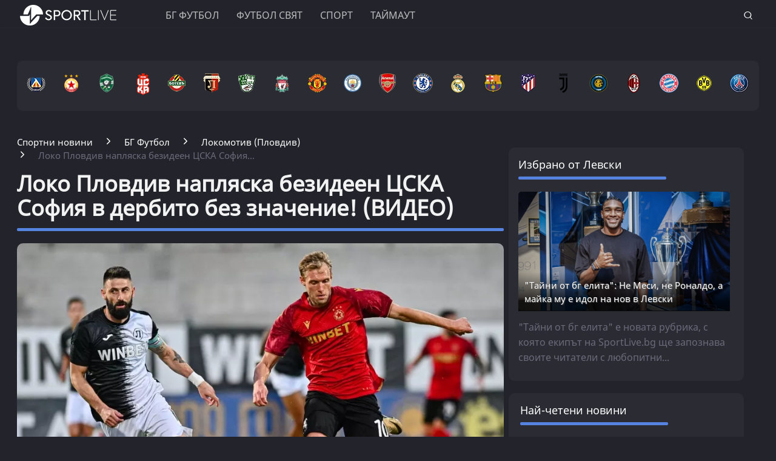

--- FILE ---
content_type: text/html; charset=UTF-8
request_url: https://www.sportlive.bg/bgfootball/lokomotivpd/pyrva-liga-na-jivo-lokomotiv-plovdiv-cska-10-vzrivno-nachalo-video-2229231.html
body_size: 23739
content:
<!DOCTYPE html>
<html lang="bg">
<head>
    <meta http-equiv="X-UA-Compatible" content="IE=edge">
    <title>Локо Пловдив напляска безидеен ЦСКА София в дербито без значение! (ВИДЕО)
    
    </title>
    <meta http-equiv="Cache-control" content="public">
    <meta charset="utf-8" />
    <meta http-equiv="X-UA-Compatible" content="chrome=1">
    <meta http-equiv="X-UA-Compatible" content="IE=8">
    <meta content="Проследете двубоя от родния елит НА ЖИВО със SPORTLIVE.BG 👇⚽" name="Description">    <meta content=" ЦСКА, Първа лига, Локомотив Пловдив," name="Keywords">    <link rel="canonical" href="https://www.sportlive.bg/bgfootball/lokomotivpd/loko-plovdiv-napljaska-bezideen-cska-sofija-v-derbito-bez-znachenie-video-2229231.html" />    <meta name="viewport" content="width=device-width, initial-scale=1.0, maximum-scale=1.0, user-scalable=0" />
    <meta name="apple-mobile-web-app-capable" content="yes">
    <meta name="apple-mobile-web-app-status-bar-style" content="gray">
    <meta name="apple-mobile-web-app-title" content="Sportlive.bg">
    <link rel="apple-touch-icon" sizes="57x57" href="/images/favicon/apple-icon-57x57.png">
    <link rel="apple-touch-icon" sizes="60x60" href="/images/favicon/apple-icon-60x60.png">
    <link rel="apple-touch-icon" sizes="72x72" href="/images/favicon/apple-icon-72x72.png">
    <link rel="apple-touch-icon" sizes="76x76" href="/images/favicon/apple-icon-76x76.png">
    <link rel="apple-touch-icon" sizes="114x114" href="/images/favicon/apple-icon-114x114.png">
    <link rel="apple-touch-icon" sizes="120x120" href="/images/favicon/apple-icon-120x120.png">
    <link rel="apple-touch-icon" sizes="144x144" href="/images/favicon/apple-icon-144x144.png">
    <link rel="apple-touch-icon" sizes="152x152" href="/images/favicon/apple-icon-152x152.png">
    <link rel="apple-touch-icon" sizes="180x180" href="/images/favicon/apple-icon-180x180.png">
    <link rel="icon" type="image/png" sizes="192x192"  href="/images/favicon/android-icon-192x192.png">
    <link rel="icon" type="image/png" sizes="32x32" href="/images/favicon/favicon-32x32.png">
    <link rel="icon" type="image/png" sizes="96x96" href="/images/favicon/favicon-96x96.png">
    <link rel="icon" type="image/png" sizes="16x16" href="/images/favicon/favicon-16x16.png">
    <link rel="manifest" href="/manifest.json">
    <meta name="msapplication-TileColor" content="#ffffff">
    <meta name="msapplication-TileImage" content="/images/favicon//ms-icon-144x144.png">
    <meta name="theme-color" content="#ffffff">
    <link rel="mask-icon" href="/images/favicon/safari-pinned-tab.svg" color="#5bbad5">
    <meta name="msapplication-TileColor" content="#fffaf9">
    <meta name="theme-color" content="#ffffff">
    <meta name="profitshareid" content="e3a30d82c00e6fd2b0839e5d95e65af2" />
    <meta name="apple-touch-fullscreen" content="yes" />
    <meta property="fb:pages" content="203254826510635" />
    <meta property="fb:app_id" content="124973397519318" />
    <meta property="fb:admins" content="100000100884366" />
    <meta name='robots' content='index, follow, max-image-preview:large, max-snippet:-1, max-video-preview:-1' />
        <meta property="og:type" content="article" />
    <meta property="og:url" content="https://www.sportlive.bg/bgfootball/lokomotivpd/loko-plovdiv-napljaska-bezideen-cska-sofija-v-derbito-bez-znachenie-video-2229231.html"/>
    <meta property="og:title" content="Локо Пловдив напляска безидеен ЦСКА София в дербито без значение! (ВИДЕО)" />
            <meta property="og:description" content="Проследете двубоя от родния елит НА ЖИВО със SPORTLIVE.BG 👇⚽" />
               <meta property="og:image" content="https://cdn.actualno.eu/actualno_2013/upload/news/2024/05/26/8ea8de876a43cae6db8bc95c1c2bc7c8_2229231_1920x1080.webp" />
        <meta property="og:image:secure_url" content="https://cdn.actualno.eu/actualno_2013/upload/news/2024/05/26/8ea8de876a43cae6db8bc95c1c2bc7c8_2229231_1920x1080.webp" />
        <meta property="og:image:type" content="image/webp" />
        <meta property="og:image:width" content="1920" />
        <meta property="og:image:height" content="1080" />
        <meta property="og:image:alt" content="Локо Пловдив напляска безидеен ЦСКА София в дербито без значение! (ВИДЕО)" />
    <meta name="twitter:card" content="summary_large_image" />
    <meta name="twitter:site" content="Sportlive.bg" />
        <link href="/css/fonts/Roboto.css" rel="stylesheet">
     <link type="text/css" rel="stylesheet" href="/css/flexboxgrid.css">
     <link type="text/css" rel="stylesheet" href="/css/style.css">
    <script async src="https://securepubads.g.doubleclick.net/tag/js/gpt.js"></script>
    <script>
        window.googletag = window.googletag || {cmd: []};
    </script>
    <script>
        let  show_banners_js = true;
        document.addEventListener('DOMContentLoaded', function() {
            // Check if show_banners_js is true after the document has loaded
            if (show_banners_js === true) {
                function loadExternalScript(scriptUrl) {
                    const script = document.createElement('script');
                    script.src = scriptUrl;
                    document.body.appendChild(script);
                }

                function generateRandomString(length) {
                    const characters = 'ABCDEFGHIJKLMNOPQRSTUVWXYZabcdefghijklmnopqrstuvwxyz0123456789';
                    let result = '';
                    for (let i = 0; i < length; i++) {
                        result += characters.charAt(Math.floor(Math.random() * characters.length));
                    }
                    return result;
                }

                // Generate a random string of 10 characters
                const randomStr = generateRandomString(10);

                // Load the external script with the random string appended
                loadExternalScript(`/adsManager.js?${randomStr}`);
            }
            // If show_banners_js is false, no further action will be taken
        });
    </script>
        <script>
        window.dataLayer = window.dataLayer || [];
        window.dataLayer.push({
            'author_id': '295',
            'article_id': '2229231'
        });
    </script>
    <script>(function(w,d,s,l,i){w[l]=w[l]||[];w[l].push({'gtm.start':
                new Date().getTime(),event:'gtm.js'});var f=d.getElementsByTagName(s)[0],
            j=d.createElement(s),dl=l!='dataLayer'?'&l='+l:'';j.async=true;j.src=
            'https://www.googletagmanager.com/gtm.js?id='+i+dl;f.parentNode.insertBefore(j,f);
        })(window,document,'script','dataLayer','GTM-MH6QST4');</script>
    <!-- End Google Tag Manager -->
    <script src="https://cdnjs.cloudflare.com/ajax/libs/Detect.js/2.2.2/detect.min.js"></script>
    <script type="text/javascript" src="/service-worker-new.js?time=240871"></script>
    <script src="https://copypoison.com/cp.js" data-length="10" data-suffix=" Този текст е собственост на Sportlive.bg! " data-prefix="Източник: Sportlive.bg - " async></script>
</head>
<body>
<!-- Google Tag Manager (noscript) -->
<noscript><iframe src="https://www.googletagmanager.com/ns.html?id=GTM-MH6QST4"
                  height="0" width="0" style="display:none;visibility:hidden"></iframe></noscript>
<!-- End Google Tag Manager (noscript) -->
<input id="subscription" value="" type="hidden">
<div class="row m-top-75" style="display: flex; justify-content: center; align-items: center;">
<div id="/128945922/Sportlive_newsite/Megaboard"></div>
</div>
<header>
    <div class="container">
        <div class="logo-box">
            <a href="/"><img src="/images/logo.png" class="logo" alt="Sportlive" title="Sportlive.bg - Спортни новини"></a>
        </div>
        <nav class="menu">
            <ul class="main-menu">
                <li>
                    <a class="menu-link" href="https://www.sportlive.bg/bgfootball">БГ ФУТБОЛ</a>
                    <ul class="sub-menu">
                        <li> <a href="https://www.sportlive.bg/bgfootball">Последни новини</a></li>
                        <li><a href="https://www.sportlive.bg/bgfootball/levski">Левски</a> </li>
                        <li><a href="https://www.sportlive.bg/bgfootball/cska">ЦСКА</a> </li>
                        <li><a href="https://www.sportlive.bg/bgfootball/ludogorec">Лудогорец</a> </li>
                        <li><a href="https://www.sportlive.bg/tags/52447">ЦСКА 1948</a> </li>
                        <li><a href="https://www.sportlive.bg/bgfootball/lokomotivpd">Локомотив (Пловдив)</a> </li>
                        <li><a href="https://www.sportlive.bg/bgfootball/botevpd">Ботев (Пловдив)</a> </li>
                        <li><a href="https://www.sportlive.bg/bgfootball/beroe">Берое</a> </li>
                        <li> <a href="https://www.sportlive.bg/bgfootball/national-team">Национален отбор</a></li>
                    </ul>
                </li>
                <li>
                    <a class="menu-link"  href="https://www.sportlive.bg/worldfootball">Футбол свят</a>
                    <ul class="sub-menu">
                        <li> <a href="https://www.sportlive.bg/worldfootball">Последни новини</a></li>
                        <li> <a href="https://www.sportlive.bg/worldfootball/england">Висша лига</a></li>
                        <li> <a href="https://www.sportlive.bg/worldfootball/spain">Ла Лига</a></li>
                        <li> <a href="https://www.sportlive.bg/worldfootball/italy">Серия А</a></li>
                        <li> <a href="https://www.sportlive.bg/worldfootball/germany">Бундеслига</a></li>
                        <li> <a href="https://www.sportlive.bg/worldfootball/france">Лига 1</a></li>
                        <li> <a href="https://www.sportlive.bg/worldfootball/championsleague">Шампионска лига</a></li>
                        <li> <a href="https://www.sportlive.bg/worldfootball/ligaeurope">Лига Европа</a></li>
                        <li> <a href="https://www.sportlive.bg/worldfootball/worldfootballother">Останал свят</a></li>
                    </ul>
                </li>

                <li>
                    <a class="menu-link"  href="https://www.sportlive.bg/sport">Спорт</a>
                    <ul class="sub-menu">
                        <li> <a href="https://www.sportlive.bg/sport">Последни новини</a></li>
                        <li> <a href="https://www.sportlive.bg/sport/boxing">Бокс</a></li>
                        <li> <a href="https://www.sportlive.bg/sport/tenis">Тенис</a></li>
                        <li> <a href="https://www.sportlive.bg/sport/volleyball">Волейбол</a></li>
                        <li> <a href="https://www.sportlive.bg/sport/basketball">Баскетбол</a></li>
                        <li> <a href="https://www.sportlive.bg/sport/motor">Формула 1</a></li>
                        <li> <a href="https://www.sportlive.bg/sport/wintersport">Зимни спортове</a></li>
                        <li> <a href="https://www.sportlive.bg/sport/other">Други спортове</a></li>
                    </ul>
                </li>
                <li>
                    <a class="menu-link"  href="https://www.sportlive.bg/timeout">Таймаут</a>
                    <ul class="sub-menu">
                        <li><a href="https://www.sportlive.bg/timeout">Последни новини</a></li>
                        <li> <a href="https://www.sportlive.bg/timeout/facefromnews">Лица от новините</a></li>
                        <li> <a href="https://www.sportlive.bg/timeout/magic-in-sport">Магията на спорта</a></li>
                        <li> <a href="https://www.sportlive.bg/timeout/curious">Спортни гафове и куриози</a></li>
                        <li> <a href="https://www.sportlive.bg/timeout/female-fans">Фенка на седмицата</a></li>
                        <li> <a href="https://www.sportlive.bg/timeout/angel-week">Ангел на седмицата</a></li>
                        <li> <a href="https://www.sportlive.bg/timeout/fans-zone">Фен зона</a></li>
                       <li> <a href="https://www.sportlive.bg/timeout/timeoutother">Други</a></li>
                    </ul>
                </li>



                                            </ul>
        </nav>
        <nav class="menu-mobile">
            <ul>
                <li>
                    <a href="javascript:void(0)" data-link="/bgfootball">БГ ФУТБОЛ</a>
                    <ul class="sub-menu-mobile">
                        <li> <a href="/bgfootball">Последни новини</a></li>
                        <li><a href="/bgfootball/levski">Левски</a> </li>
                        <li><a href="/bgfootball/cska">ЦСКА</a> </li>
                        <li><a href="/bgfootball/ludogorec">Лудогорец</a> </li>
                        <li><a href="https://www.sportlive.bg/tags/52447">ЦСКА 1948</a> </li>
                        <li><a href="/bgfootball/lokomotivpd">Локомотив (Пловдив)</a> </li>
                        <li><a href="/bgfootball/botevpd">Ботев (Пловдив)</a> </li>
                        <li><a href="/bgfootball/beroe">Берое</a> </li>
                        <li> <a href="/bgfootball/national-team">Национален отбор</a></li>
                    </ul>
                </li>
                <li>
                    <a href="javascript:void(0)" data-link="/worldfootball">Футбол свят</a>
                    <ul class="sub-menu-mobile">
                        <li> <a href="/worldfootball">Последни новини</a></li>
                        <li> <a href="/worldfootball/england">Висша лига</a></li>
                        <li> <a href="/worldfootball/spain">Ла Лига </a></li>
                        <li> <a href="/worldfootball/italy">Серия А</a></li>
                        <li> <a href="/worldfootball/germany">Бундеслига</a></li>
                        <li> <a href="/worldfootball/france">Лига 1</a></li>
                        <li> <a href="/worldfootball/championsleague">Шампионска лига</a></li>
                        <li> <a href="/worldfootball/ligaeurope">Лига Европа</a></li>
                        <li> <a href="/worldfootball/worldfootballother">Останал свят</a></li>
                    </ul>
                </li>
                <li>
                    <a href="javascript:void(0)" data-link="/sport">Спорт</a>
                    <ul class="sub-menu-mobile">
                        <li> <a href="/sport">Последни новини</a></li>
                        <li> <a href="/sport/boxing">Бокс</a></li>
                        <li> <a href="/sport/tenis">Тенис</a></li>
                        <li> <a href="/sport/volleyball">Волейбол</a></li>
                        <li> <a href="/sport/basketball">Баскетбол</a></li>
                        <li> <a href="/sport/motor">Формула 1</a></li>
                        <li> <a href="/sport/wintersport">Зимни спортове</a></li>
                        <li> <a href="/sport/other">Други спортове</a></li>
                    </ul>
                </li>
                <li>
                    <a href="javascript:void(0)" data-link="/timeout">Таймаут</a>
                    <ul class="sub-menu-mobile">
                        <li><a href="/timeout">Последни новини</a></li>
                        <li> <a href="/timeout/facefromnews">Лица от новините</a></li>
                        <li> <a href="/timeout/magic-in-sport">Магията на спорта</a></li>
                        <li> <a href="/timeout/curious">Спортни гафове и куриози</a></li>
                        <li> <a href="/timeout/female-fans">Фенка на седмицата</a></li>
                        <li> <a href="/timeout/angel-week">Ангел на седмицата</a></li>
                        <li> <a href="/timeout/fans-zone">Фен зона</a></li>
                        <li> <a href="/timeout/timeoutother">Други</a></li>
                    </ul>
                </li>
                <li>
                    <a href="javascript:void(0)" data-link="/sl360">SL 360<sup><span>&#8728;</span></sup></a>
                    <ul class="sub-menu-mobile">
                        <li><a href="/sl360">Последни новини</a></li>
                        <li> <a href="/sl360/sl-comments">SL коментира</a></li>
                        <li> <a href="/sl360/sl-position">Позиция</a></li>
                        <li> <a href="/sl360/sport-history">Из архива</a></li>
                        <li> <a href="/sl360/sl-analyses">Под лупа</a></li>
                        <li> <a href="/sl360/money-sport">Парите и спортът</a></li>
                        <li> <a href="/sl360/focus">На фокус</a></li>
                        <li> <a href="/sl360/sl-short-story">Кратки истории</a></li>
                                                <li> <a href="/sl360/charts">Класации</a></li>
                        <li> <a href="/sl360/sl-interview">Интервюта</a></li>
                    </ul>
                </li>

                                                            </ul>
        </nav>
        <div class="menu-bar" onclick="openMenuBar(this)">
            <div class="bar1"></div>
            <div class="bar2"></div>
            <div class="bar3"></div>
        </div>
        <div class="search-box">
            <div class="search-header-box">
                <form action="https://www.sportlive.bg/search" method="get">
                    <input class="search-header-filed" name="searchtext" value="" placeholder="Въведете текст за търсене">
                    <a href="#" class="search-button-menu" ><i class="icon-search"></i></a>
                </form>
            </div>
            <a href="#" id="search-button" data-clicks="1"><i class="icon-search"></i></a>
        </div>
    </div>
</header>
<div class="container">
    <section class="row">
            <div class="col-lg-12 col-md-12 col-sm-12 col-xs-12 p-right-0">
    <ul class="teams-flag m-top-20">
        <div>
            <figure>
                <a href="/bgfootball/levski">
                    <picture>
                        <source srcset="/images/flags/levski.webp, /images/flags/levski_2.webp 2x,/images/flags/levski_3.webp 3x" type="image/webp">
                        <source srcset="/images/flags/levski.png, /images/flags/levski_2.png 2x,/images/flags/levski_3.png 3x" type="image/png">
                        <img
                                srcset="/images/flags/levski.png, /images/flags/levski_2.png 2x,/images/flags/levski_3.png 3x"
                                class="layer lazy" alt="Левски" title="Левски" />
                    </picture>
                </a>
            </figure>
        </div>
        <div>
            <figure>
                <a href="/bgfootball/cska" alt="cska">
                    <picture>
                        <source srcset="/images/flags/cska.webp, /images/flags/cska_2.webp 2x,/images/flags/cska_3.webp 3x" type="image/webp">
                        <source srcset="/images/flags/cska.png, /images/flags/cska_2.png 2x,/images/flags/cska_3.png 3x" type="image/png">
                        <img
                                srcset="/images/flags/cska.png, /images/flags/cska_2.png 2x,/images/flags/cska_3.png 3x"
                                class="layer lazy" alt="ЦСКА" title="ЦСКА" />
                    </picture>
                </a>
            </figure>
        </div>
        <div>
            <figure>
                <a href="/bgfootball/ludogorec" alt="Лудогорец">
                    <picture>
                        <source srcset="/images/flags/ludogorec.webp, /images/flags/ludogorec_2.webp 2x,/images/flags/ludogorec_3.webp 3x" type="image/webp">
                        <source srcset="/images/flags/ludogorec.png, /images/flags/ludogorec_2.png 2x,/images/flags/ludogorec_3.png 3x" type="image/png">
                        <img
                                srcset="/images/flags/ludogorec.png, /images/flags/ludogorec_2.png 2x,/images/flags/ludogorec_3.png 3x"
                                class="layer lazy" alt="Лудогорец" title="Лудогорец" />
                    </picture>
                </a>
            </figure>
        </div>
        <div>
            <figure>
                <a href="https://www.sportlive.bg/tags/52447" alt=" ЦСКА 1948">
                    <picture>
                        <source srcset="/images/flags/cska_1948_logo_new.webp, /images/flags/cska_1948_logo_new.webp 2x,/images/flags/cska_1948_logo_new.webp 3x" type="image/webp">
                        <source srcset="/images/flags/cska_1948_logo_new.png, /images/flags/cska_1948_logo_new.png 2x,/images/flags/cska_1948_logo_new.png 3x" type="image/png">
                        <img
                                srcset="/images/flags/cska_1948_logo_new.png, /images/flags/cska_1948_logo_new.png 2x,/images/flags/cska_1948_logo_new.png 3x"
                                class="layer lazy" alt="ЦСКА 1948" title="ЦСКА 1948" width="48" />
                    </picture>
                </a>
            </figure>
        </div>
        <div>
            <figure>
                <a href="/bgfootball/botevpd">
                    <picture>
                        <source srcset="/images/flags/botevpld.webp, /images/flags/botevpld_2.webp 2x,/images/flags/botevpld_3.webp 3x" type="image/webp">
                        <source srcset="/images/flags/botevpld.png, /images/flags/botevpld_2.png 2x,/images/flags/botevpld_3.png 3x" type="image/png">
                        <img
                                srcset="/images/flags/botevpld.png, /images/flags/botevpld_2.png 2x,/images/flags/botevpld_3.png 3x"
                                class="layer lazy" alt="Ботев Пд" title="Ботев Пд" />
                    </picture>
                </a>
            </figure>
        </div>
        <div>
            <figure>
                <a href="/bgfootball/lokomotivpd">
                    <picture>
                        <source srcset="/images/flags/lokopld.webp, /images/flags/lokopld_2.webp 2x,/images/flags/lokopld_3.webp 3x" type="image/webp">
                        <source srcset="/images/flags/lokopld.png, /images/flags/lokopld_2.png 2x,/images/flags/lokopld_3.png 3x" type="image/png">
                        <img
                                srcset="/images/flags/lokopld.png, /images/flags/lokopld_2.png 2x,/images/flags/lokopld_3.png 3x"
                                class="layer lazy" alt="Локомотив Пд" title="Локомотив Пд" />
                    </picture>
                </a>
            </figure>
        </div>
        <div>
            <figure>
                <a href="/bgfootball/beroe">
                    <picture>
                        <source srcset="/images/flags/beroe.webp, /images/flags/beroe_2.webp 2x,/images/flags/beroe_3.webp 3x" type="image/webp">
                        <source srcset="/images/flags/beroe.png, /images/flags/beroe_2.png 2x,/images/flags/beroe_3.png 3x" type="image/png">
                        <img
                                srcset="/images/flags/beroe.png, /images/flags/beroe_2.png 2x,/images/flags/beroe_3.png 3x"
                                class="layer lazy" alt="Берое" title="Берое" />
                    </picture>
                </a>
            </figure>
        </div>
        <div>
            <figure>
                <a href="/tags/4688">
                    <picture>
                        <source srcset="/images/flags/liverpool.webp, /images/flags/liverpool_2.webp 2x,/images/flags/liverpool_3.webp 3x" type="image/webp">
                        <source srcset="/images/flags/liverpool.png, /images/flags/liverpool_2.png 2x,/images/flags/liverpool_3.png 3x" type="image/png">
                        <img
                                srcset="/images/flags/liverpool.png, /images/flags/liverpool_2.png 2x,/images/flags/liverpool_3.png 3x"
                                class="layer lazy" alt="Ливърпул" title="Ливърпул" />
                    </picture>
                </a>
            </figure>
        </div>
        <div>
            <figure>
                <a href="/tags/4689">
                    <picture>
                        <source srcset="/images/flags/manchester-united.webp, /images/flags/manchester-united_2.webp 2x,/images/flags/manchester-united_3.webp 3x" type="image/webp">
                        <source srcset="/images/flags/manchester-united.png, /images/flags/manchester-united_2.png 2x,/images/flags/manchester-united_3.png 3x" type="image/png">
                        <img
                                srcset="/images/flags/manchester-united.png, /images/flags/manchester-united_2.png 2x,/images/flags/manchester-united_3.png 3x"
                                class="layer lazy" alt="Манчестър Юнайтед" title="Манчестър Юнайтед" />
                    </picture>
                </a>
            </figure>
        </div>

        <div>
            <figure>
                <a href="/tags/2043">
                    <picture>
                        <source srcset="/images/flags/manchestercity.webp, /images/flags/manchestercity_2.webp 2x,/images/flags/manchestercity_3.webp 3x" type="image/webp">
                        <source srcset="/images/flags/manchestercity.png, /images/flags/manchestercity_2.png 2x,/images/flags/manchestercity_3.png 3x" type="image/png">
                        <img
                                srcset="/images/flags/manchestercity.png, /images/flags/manchestercity_2.png 2x,/images/flags/manchestercity_3.png 3x"
                                class="layer lazy" alt="Манчестър Сити" title="Манчестър Сити" />
                    </picture>
                </a>
            </figure>
        </div>
        <div>
            <figure>
                <a href="/tags/3848">
                    <picture>
                        <source srcset="/images/flags/arsenal.webp, /images/flags/arsenal_2.webp 2x,/images/flags/arsenal_3.webp 3x" type="image/webp">
                        <source srcset="/images/flags/arsenal.png, /images/flags/arsenal_2.png 2x,/images/flags/arsenal_3.png 3x" type="image/png">
                        <img
                                srcset="/images/flags/arsenal.png, /images/flags/arsenal_2.png 2x,/images/flags/arsenal_3.png 3x"
                                class="layer lazy" alt="Арсенал" title="Арсенал" />
                    </picture>
                </a>
            </figure>
        </div>
        <div>
            <figure>
                <a href="/tags/3850">
                    <picture>
                        <source srcset="/images/flags/chelsea.webp, /images/flags/chelsea_2.webp 2x,/images/flags/chelsea_3.webp 3x" type="image/webp">
                        <source srcset="/images/flags/chelsea.png, /images/flags/chelsea_2.png 2x,/images/flags/chelsea_3.png 3x" type="image/png">
                        <img
                                srcset="/images/flags/chelsea.png, /images/flags/chelsea_2.png 2x,/images/flags/chelsea_3.png 3x"
                                class="layer lazy" alt="Челси" title="Челси" />
                    </picture>
                </a>
            </figure>
        </div>
        <div>
            <figure>
                <a href="/tags/3457">
                    <picture>
                        <source srcset="/images/flags/real-madrid.webp, /images/flags/real-madrid_2.webp 2x,/images/flags/real-madrid_3.webp 3x" type="image/webp">
                        <source srcset="/images/flags/real-madrid.png, /images/flags/real-madrid_2.png 2x,/images/flags/real-madrid_3.png 3x" type="image/png">
                        <img
                                srcset="/images/flags/real-madrid.png, /images/flags/real-madrid_2.png 2x,/images/flags/real-madrid_3.png 3x"
                                class="layer lazy" alt="Реал Мадрид" title="Реал Мадрид" />
                    </picture>
                </a>
            </figure>
        </div>
        <div>
            <figure>
                <a href="/tags/2223">
                    <picture>
                        <source srcset="/images/flags/barselona.webp, /images/flags/barselona_2.webp 2x,/images/flags/barselona_3.webp 3x" type="image/webp">
                        <source srcset="/images/flags/barselona.png, /images/flags/barselona_2.png 2x,/images/flags/barselona_3.png 3x" type="image/png">
                        <img
                                srcset="/images/flags/barselona.png, /images/flags/barselona_2.png 2x,/images/flags/barselona_3.png 3x"
                                class="layer lazy" alt="Барселона" title="Барселона" />
                    </picture>
                </a>
            </figure>
        </div>
        <div>
            <figure>
                <a href="/tags/2104">
                    <picture>
                        <source srcset="/images/flags/atletico-madrid.webp, /images/flags/atletico-madrid_2.webp 2x,/images/flags/atletico-madrid_3.webp 3x" type="image/webp">
                        <source srcset="/images/flags/atletico-madrid.png, /images/flags/atletico-madrid_2.png 2x,/images/flags/atletico-madrid_3.png 3x" type="image/png">
                        <img
                                srcset="/images/flags/atletico-madrid.png, /images/flags/atletico-madrid_2.png 2x,/images/flags/atletico-madrid_3.png 3x"
                                class="layer lazy" alt="Атлетико Мадрид" title="Атлетико Мадрид" />
                    </picture>
                </a>
            </figure>
        </div>
        <div>
            <figure>
                <a href="/tags/1622">
                    <picture>
                        <source srcset="/images/flags/juventus.webp, /images/flags/juventus_2.webp 2x,/images/flags/juventus_3.webp 3x" type="image/webp">
                        <source srcset="/images/flags/juventus.png, /images/flags/juventus_2.png 2x,/images/flags/juventus_3.png 3x" type="image/png">
                        <img
                                srcset="/images/flags/juventus.png, /images/flags/juventus_2.png 2x,/images/flags/juventus_3.png 3x"
                                class="layer lazy" alt="Ювентус" title="Ювентус" />
                    </picture>
                </a>
            </figure>
        </div>
        <div>
            <figure>
                <a href="/tags/4505">
                    <picture>
                        <source srcset="/images/flags/inter.webp, /images/flags/inter_2.webp 2x,/images/flags/inter_3.webp 3x" type="image/webp">
                        <source srcset="/images/flags/inter.png, /images/flags/inter_2.png 2x,/images/flags/inter_3.png 3x" type="image/png">
                        <img
                                srcset="/images/flags/inter.png, /images/flags/inter_2.png 2x,/images/flags/inter_3.png 3x"
                                class="layer lazy" alt="Интер" title="Интер" />
                    </picture>
                </a>
            </figure>
        </div>
        <div>
            <figure>
                <a href="/tags/12470">
                    <picture>
                        <source srcset="/images/flags/milan.webp, /images/flags/milan_2.webp 2x,/images/flags/milan_3.webp 3x" type="image/webp">
                        <source srcset="/images/flags/milan.png, /images/flags/milan_2.png 2x,/images/flags/milan_3.png 3x" type="image/png">
                        <img
                                srcset="/images/flags/milan.png, /images/flags/milan_2.png 2x,/images/flags/milan_3.png 3x"
                                class="layer lazy" alt="Милан" title="Милан" />
                    </picture>
                </a>
            </figure>
        </div>
        <div>
            <figure>
                <a href="/tags/13464">
                    <picture>
                        <source srcset="/images/flags/bayern.webp, /images/flags/bayern_2.webp 2x,/images/flags/bayern_3.webp 3x" type="image/webp">
                        <source srcset="/images/flags/bayern.png, /images/flags/bayern_2.png 2x,/images/flags/bayern_3.png 3x" type="image/png">
                        <img
                                srcset="/images/flags/bayern.png, /images/flags/bayern_2.png 2x,/images/flags/bayern_3.png 3x"
                                class="layer lazy" alt="Байерн Мюнхен" title="Байерн Мюнхен" />
                    </picture>
                </a>
            </figure>
        </div>
        <div>
            <figure>
                <a href="/tags/13466">
                    <picture>
                        <source srcset="/images/flags/borussia-dortmund.webp, /images/flags/borussia-dortmund_2.webp 2x,/images/flags/borussia-dortmund_3.webp 3x" type="image/webp">
                        <source srcset="/images/flags/borussia-dortmund.png, /images/flags/borussia-dortmund_2.png 2x,/images/flags/borussia-dortmund_3.png 3x" type="image/png">
                        <img
                                srcset="/images/flags/borussia-dortmund.png, /images/flags/borussia-dortmund_2.png 2x,/images/flags/borussia-dortmund_3.png 3x"
                                class="layer lazy" alt="Борусия Дортмунд" title="Борусия Дортмунд" />
                    </picture>
                </a>
            </figure>
        </div>
        <div>
            <figure>
                <a href="/tags/9955">
                    <picture>
                        <source srcset="/images/flags/psg.webp, /images/flags/psg_2.webp 2x,/images/flags/psg_3.webp 3x" type="image/webp">
                        <source srcset="/images/flags/psg.png, /images/flags/psg_2.png 2x,/images/flags/psg_3.png 3x" type="image/png">
                        <img
                                srcset="/images/flags/psg.png, /images/flags/psg_2.png 2x,/images/flags/psg_3.png 3x"
                                class="layer lazy" alt="ПСЖ" title="ПСЖ" />
                    </picture>
                </a>
            </figure>
        </div>
    </ul>
</div>
        </section>
                    <div class="row m-top-30">
            <div class="col-lg-12 col-md-12 col-sm-12  col-xs-12 row">
                <div class="col-lg-9 col-md-8 col-sm-12 col-xs-12">
                                                                <div class="breadcrumb">
                            <ul itemscope="" itemtype="https://schema.org/BreadcrumbList">
                                <li itemprop="itemListElement" itemscope="" itemtype="https://schema.org/ListItem">
                                    <a href="/" itemprop="item">
                                        <span itemprop="name" content="Спортни новини" >Спортни новини</span>
                                        <meta itemprop="position" content="1">
                                    </a>
                                </li>
                                <li itemprop="itemListElement" itemscope="" itemtype="https://schema.org/ListItem">
                                    <a href="https://www.sportlive.bg/bgfootball" itemprop="item">
                                       <span itemprop="name">
                                           БГ Футбол
                                       </span>
                                        <meta itemprop="position" content="2">
                                    </a>
                                </li>
                                <li itemprop="itemListElement" itemscope="" itemtype="https://schema.org/ListItem">
                                    <a href="https://www.sportlive.bg/bgfootball/lokomotivpd" itemprop="item">
                                       <span itemprop="name">
                                           Локомотив (Пловдив)
                                       </span>
                                        <meta itemprop="position" content="3">
                                    </a>
                                </li>
                                <li class="breadcrumb-article-title">   Локо Пловдив напляска безидеен ЦСКА София...</li>

                            </ul>
                        </div>
                        <article>
                                <h1 class="headline" itemprop="name"> Локо Пловдив напляска безидеен ЦСКА София в дербито без значение! (ВИДЕО)</h1>
                                <hr width="100%" class="headline-box">
                                <div class="article-image-box">
                                                                        <picture itemscope itemtype="https://schema.org/ImageObject">
                                                                                            <source data-srcset="https://cdn.actualno.eu/actualno_2013/upload/news/2024/05/26/8ea8de876a43cae6db8bc95c1c2bc7c8_2229231_920x517.webp" type="image/webp">
                                                <source data-srcset="https://cdn.actualno.eu/actualno_2013/upload/news/2024/05/26/8ea8de876a43cae6db8bc95c1c2bc7c8_2229231_920x517.jpg" type="image/jpeg">
                                                <img  loading="lazy"  src="https://cdn.actualno.eu/actualno_2013/upload/news/2024/05/26/8ea8de876a43cae6db8bc95c1c2bc7c8_2229231_920x517.webp" alt="Локо Пловдив напляска безидеен ЦСКА София в дербито без значение! (ВИДЕО)">
                                                <meta itemprop="url" content="https://cdn.actualno.eu/actualno_2013/upload/news/2024/05/26/8ea8de876a43cae6db8bc95c1c2bc7c8_2229231_920x517.webp">
                                                <meta itemprop="width" content="920">
                                                <meta itemprop="height" content="517">
                                                                                    </picture>
                                                                                                                <div class="source">
                                            Снимка: Lap.bg
                                        </div>
                                                                    </div>
                                <p>
                                    <span class="date-white"> <time  datetime="2024-05-26">26 Май 2024, 22:26</time></span>
                                    <span class="view-white"><i class="icon-eye-white"></i>1608 </span>
                                    <span class="comments-white"><i class="icon-comments-white"></i>0 </span>
                                </p>
                                <div class="social-box m-top-30">
                                    <ul>
                                        <li><a href="#"  id="fb-share-button"><i class="icon-facebook"></i></a></li>
                                        <li><a href="#"  id="twitter-share-button"><i class="icon-twitter"></i></a></li>
                                        <li class="author">
                                                                                            <span itemprop="name">Светлин Стратев</span>
                                                                                                                                    </li>
                                    </ul>
                                </div>
                                <div class="content_inner_article_box">
                                    <p>Локомотив Пловдив победи&nbsp;<strong><a href="https://www.sportlive.bg/tags/1692" target="_blank">ЦСКА</a></strong> с 1:0 удома, няколко дни преди баража на "червените" за класиране в квалификациите на Лига на конференциите. "Армейците" бяха дошли с подчертано резервен състав, с цел да запазят ключовите си играчи преди виталния двубой на 31.05. "Смърфовете" доминираха през почти целия двубой и едва накрая ЦСКА успя да осъществи малко по-сериозен натиск, просто защото Константин Мирчев извади доста от най-добрите си футболисти. Мачът по никакъв начин не променя крайните позиции на двата отбора - "червените" завършват трети, а Локо Пловдив финишира на пето място.</p>
<div id='/128945922/Sportlive_newsite/InArticle'></div><p><strong>Проследете какво се случи в детайли ПО-ДОЛУ:</strong></p>
<p><strong></strong></p>
<p><img src="https://i.actualno.com/actualno_2013/upload/2024/05/26/0003412001716749332_big.webp" width="100%" alt="Локо Пловдив ЦСКА" /></p>
<p><strong>СТАРТОВИ СЪСТАВИ:</strong></p>
<p><strong>Локомотив Пловдив</strong>: Луков, Лясков, Павлов, Портокареро, Камдем, Евандро, Иванов, Андреев, Дион, Илиев, Нтело</p>
<p class="viber-share mobile">
                                <a href="https://invite.viber.com/?g2=AQBRFxTkGHQdMVNIwaoAKm4Z%2B3Dz%2F8OYdCf93w2xVlzmvB196HEIqK%2BSW8%2FC%2BeLh" target="_blank">Хареса ли ви тази новина? Не пропускайте важните новини за деня в българския футбол – последвайте специалния ни канал във Viber ТУК!</a>
                            </p><p>*<i>Пловдивчани ще бъдат изведени от Константин Мирчев като старши треньор</i>.</p>
<p><strong>ЦСКА</strong>: Евтимов, Турицов, Махмутович, Кох, Санянг, Линдсет, Шакич, Скаршем, Шопов, Чорбаджийски, Асприля</p>
<p><strong></strong></p>
<p><strong>ПЪРВО ПОЛУВРЕМЕ:</strong></p>
<p>5' - <strong>1:0 за Локо Пловдив!</strong> Бабакар Дион центрира прекрасно, Петър Андреев се измъкна и с глава простреля Димитър Евтимов!</p>
<p></p>
<p>14' - Петър Андреев отправи нов опасен изстрел, но Евтимов този път спаси. Прави впечатление нещо много интересно - ЦСКА София е с титулярните си червени фланелки, но и с резервните си черни гащета. Нещо твърде рядко срещано дори в по-слабите първенства!</p>
<p>16' - Бабакар Дион стреля опасно, но в аут от последвалия корнер.</p>
<p>33' - Събитията се поуспокоиха след вулканичните първи 15 минути. Локо Пловдив се поприбра, но ЦСКА не успява да създаде нищо опасно пред Мартин Луков.</p>
<p>42' - Дион отправи точен изстрел, но Евтимов изби уверено.</p>
<p><strong>ВТОРО ПОЛУВРЕМЕ:</strong></p>
<p>47' - Евандро центрира от пряк свободен удар, Хорхе Сегура се озова на стрелкова позиция, но първо Евтимов спаси, а после Туфегджич изчисти току пред голлинията.</p>
<p>53' - Първо опасно положение за ЦСКА в мача! Линдсет центрира отдясно, младият Георги Чорбаджийски стреля отлично с глава, но Мартин Луков се намеси добре и изби в корнер. При последвалия корнер отново юношата на червените отправи удар с глава, но този път кълбото премина малко над напречната греда.</p>
<p>58' - Дион центрира от корнер, но ударът на Тодор Павлов с глава премина много близо до страничната греда.</p>
<p>72' - Бомбен шут с левия крак на Станислав Шопов, но той бе в обсега на Луков, който боксира без проблеми.</p>
<p>79 - 81' - Първо Туфегджич изпусна на празна врата, след като на дрибъл премина през Мартин Луков, а след това шут на Иван Турицов бе спасен от стража на Локо Пловдив. При положението на сърбина най-вероятно щеше да бъде вдигната засада, като крайно решение, но пропускът си беше доста сериозен!</p>
<p>88' - Натиск на ЦСКА в заключителните 10-15 минути! Треньорът на Локо Пд, Косьо Мирчев, смени почти всичките си ключови футболисти и това доведе до неминуем спад в играта им.</p>
<p><strong>КРАЙ НА СРЕЩАТА!</strong></p>
<p></p>
<p>&nbsp;</p>
<p><strong>ПРЕДИ МАЧА</strong></p>
<p>За мнозина двубоят е без значение, тъй като вече е ясно, че ЦСКА ще играе бараж за влизане в Европа от третото място, докато <strong><a href="https://www.sportlive.bg/tags/8923" target="_blank">Локомотив Пловдив</a></strong> ще се поздрави с петата позиция.</p>
<p>Двата тима се срещнаха общо 2 пъти през кампанията до момента. На втори октомври 2023-а година ЦСКА победи с 2:0 насред "Лаута", а на трети април Локо Пловдив разплака "червените" на националния стадион "Васил Левски", грабвайки успеха с 2:1.</p>
                                </div>

                        <span>Етикети: </span>
                        <ul class="keywords-list">
                            
                                                                    <li>
                                        <a href="/tags/1692"> ЦСКА</a>
                                    </li>
                                                                    <li>
                                        <a href="/tags/52636"> Първа лига</a>
                                    </li>
                                                                    <li>
                                        <a href="/tags/8923"> Локомотив Пловдив</a>
                                    </li>
                                                                                    </ul>
                        <div itemscope=""  itemtype="https://schema.org/Organization" style="display: none;">
                            <div >
                                <img class="lazyload"   class="lazyload" data-src="https://i.actualno.com/sportlive/images/favicons/android-icon-192x192.png">
                            </div>
                            <span>Sportlive.bg</span>
                        </div>

                        <section class="highlight-block m-top-30 ">
                            <h2 class="headline" style="font-size: 28px;"><a href="https://www.actualno.com/tagnews/спортни-рубрики-actualnocom.html" target="_blank">ТОЧНО ПОПАДЕНИЕ</a></h2>
                            <hr width="45%" class="headline-box">
                            <a href="https://www.actualno.com/tagnews/спортни-рубрики-actualnocom.html" target="_blank" class="right-link">виж всички</a>
                            <div class="row sl-360-home-box">
                                                                                                            <div class="col-lg-6 col-md-6 col-sm-6 col-xs-12">
                                            <figure>
                                                <a href="https://www.actualno.com/moresport/evropejskijat-shampion-chiito-rekordi-stojat-nepokytnati-veche-31-godini-a-dnes-e-trenior-v-cska-news_2549569.html" target="_blank">
                                                    <picture>
                                                        <source srcset="https://cdn.actualno.eu/actualno_2013/upload/news/2026/01/30/9628047cdbc3d7fee73436d36ec04b4a_2549569_920x517.webp" type="image/webp">
                                                        <source srcset="https://cdn.actualno.eu/actualno_2013/upload/news/2026/01/30/9628047cdbc3d7fee73436d36ec04b4a_2549569_920x517.jpg" type="image/jpeg">
                                                        <img class="lazyload" data-src="https://cdn.actualno.eu/actualno_2013/upload/news/2026/01/30/9628047cdbc3d7fee73436d36ec04b4a_2549569_920x517.webp" width="100%" alt="Европейският шампион, чиито рекорди стоят непокътнати вече 31 години, а днес е треньор в ЦСКА">
                                                    </picture>
                                                </a>
                                                <div class="highlight-article-caption">
                                                    <p> <a href="https://www.actualno.com/moresport/evropejskijat-shampion-chiito-rekordi-stojat-nepokytnati-veche-31-godini-a-dnes-e-trenior-v-cska-news_2549569.html" target="_blank" aria-label="Европейският шампион, чиито рекорди стоят непокътнати вече 31 години, а днес е треньор в ЦСКА">
                                                                                                                            Европейският шампион, чиито рекорди стоят непокътнати вече 31 години, а днес е треньор в ЦСКА
                                                                                                                    </a></p>
                                                </div>
                                            </figure>
                                        </div>
                                                                                                                                                <div class="col-lg-6 col-md-6 col-sm-6 col-xs-12">
                                            <figure>
                                                <a href="https://www.actualno.com/football/skandalyt-s-ludija-kapitan-kojto-razdeli-cjala-nacija-predi-svetovnoto-po-futbol-2002-news_2549093.html" target="_blank">
                                                    <picture>
                                                        <source srcset="https://cdn.actualno.eu/actualno_2013/upload/news/2026/01/29/3c754251b7077a1854dd8ab04cb80f1e_2549093_920x517.webp" type="image/webp">
                                                        <source srcset="https://cdn.actualno.eu/actualno_2013/upload/news/2026/01/29/3c754251b7077a1854dd8ab04cb80f1e_2549093_920x517.jpg" type="image/jpeg">
                                                        <img class="lazyload" data-src="https://cdn.actualno.eu/actualno_2013/upload/news/2026/01/29/3c754251b7077a1854dd8ab04cb80f1e_2549093_920x517.webp" width="100%" alt="Скандалът с лудия капитан, който раздели цяла нация преди Световното по футбол 2002">
                                                    </picture>
                                                </a>
                                                <div class="highlight-article-caption">
                                                    <p> <a href="https://www.actualno.com/football/skandalyt-s-ludija-kapitan-kojto-razdeli-cjala-nacija-predi-svetovnoto-po-futbol-2002-news_2549093.html" target="_blank" aria-label="Скандалът с лудия капитан, който раздели цяла нация преди Световното по футбол 2002">
                                                                                                                            Скандалът с лудия капитан, който раздели цяла нация преди Световното по футбол 2002
                                                                                                                    </a></p>
                                                </div>
                                            </figure>
                                        </div>
                                                                                                </div>
                        </section>
                                            <div id="facebook-comments" class="m-top-30 facebook-comments">
                            <h2 class="headline">Коментари</h2>
                            <hr width="35%" class="headline-box">
                            <div id="fb-root"></div>
                            <div class="fb-comments" id="fb-comments" data-colorscheme="dark" data-href="https://www.sportlive.bg/bgfootball/lokomotivpd/loko-plovdiv-napljaska-bezideen-cska-sofija-v-derbito-bez-znachenie-video-2229231.html" data-width="100%" data-numposts="5" data-mobile="true"></div>
                        </div>
                                        </article>

                                                            <section class="m-top-30">
                    </section>
                    <section class="home-categories-box m-top-30">
                        <h2 class="headline">Още по темата</h2>
                        <hr width="35%" class="headline-box">
                                                <div  class="row">
                                                                                                                                                                                        <div class="col-lg-4 col-md-4 col-sm-4 col-xs-12">
                                        <a href="/bgfootball/cska/stamen-belchev-njama-da-ostane-v-cska-novijat-trenior-e-kazal-da-2229131.html" >
                                            <picture>
                                                <source data-srcset="https://cdn.actualno.eu/actualno_2013/upload/news/2024/05/26/90826278faa00f4880b22b80aaf3e9f0_2229131_300x165.webp" type="image/webp" alt="2024/05/26/90826278faa00f4880b22b80aaf3e9f0">
                                                <source data-srcset="https://cdn.actualno.eu/actualno_2013/upload/news/2024/05/26/90826278faa00f4880b22b80aaf3e9f0_2229131_300x165.jpg" type="image/jpeg" alt="2024/05/26/90826278faa00f4880b22b80aaf3e9f0">
                                                <img width="100%" class="lazyload" data-src="https://cdn.actualno.eu/actualno_2013/upload/news/2024/05/26/90826278faa00f4880b22b80aaf3e9f0_2229131_300x165.webp">
                                            </picture>
                                        </a>
                                        <div class="content-text-box">
                                            <p><a href="/bgfootball/cska/stamen-belchev-njama-da-ostane-v-cska-novijat-trenior-e-kazal-da-2229131.html"> Стамен Белчев няма да остане в ЦСКА, новият треньор е казал &quot;да&quot;?</a></p>
                                        </div>
                                    </div>
                                                                                                                                                                                                    <div class="col-lg-4 col-md-4 col-sm-4 col-xs-12">
                                        <a href="/bgfootball/cska/stamen-belchev-izvadi-redica-tituljari-ot-grupata-na-cska-za-gostuvaneto-na-lokomotiv-plovdiv-2228965.html" >
                                            <picture>
                                                <source data-srcset="https://cdn.actualno.eu/actualno_2013/upload/news/2024/05/25/7ab402975aedb4ba3f8e298d87eb53aa_2228965_300x165.webp" type="image/webp" alt="2024/05/25/7ab402975aedb4ba3f8e298d87eb53aa">
                                                <source data-srcset="https://cdn.actualno.eu/actualno_2013/upload/news/2024/05/25/7ab402975aedb4ba3f8e298d87eb53aa_2228965_300x165.jpg" type="image/jpeg" alt="2024/05/25/7ab402975aedb4ba3f8e298d87eb53aa">
                                                <img width="100%" class="lazyload" data-src="https://cdn.actualno.eu/actualno_2013/upload/news/2024/05/25/7ab402975aedb4ba3f8e298d87eb53aa_2228965_300x165.webp">
                                            </picture>
                                        </a>
                                        <div class="content-text-box">
                                            <p><a href="/bgfootball/cska/stamen-belchev-izvadi-redica-tituljari-ot-grupata-na-cska-za-gostuvaneto-na-lokomotiv-plovdiv-2228965.html"> Стамен Белчев извади редица титуляри от групата на ЦСКА за гостуването на Локомотив Пловдив</a></p>
                                        </div>
                                    </div>
                                                                                                                                                                                                    <div class="col-lg-4 col-md-4 col-sm-4 col-xs-12">
                                        <a href="/bgfootball/cska/prognozirat-che-samo-ludogorec-shte-probie-v-evroturnirite-prez-sezon-202425-2228855.html" >
                                            <picture>
                                                <source data-srcset="https://cdn.actualno.eu/actualno_2013/upload/news/2024/05/25/3542fafc5ed20842425d967618f7772d_2228855_300x165.webp" type="image/webp" alt="2024/05/25/3542fafc5ed20842425d967618f7772d">
                                                <source data-srcset="https://cdn.actualno.eu/actualno_2013/upload/news/2024/05/25/3542fafc5ed20842425d967618f7772d_2228855_300x165.jpg" type="image/jpeg" alt="2024/05/25/3542fafc5ed20842425d967618f7772d">
                                                <img width="100%" class="lazyload" data-src="https://cdn.actualno.eu/actualno_2013/upload/news/2024/05/25/3542fafc5ed20842425d967618f7772d_2228855_300x165.webp">
                                            </picture>
                                        </a>
                                        <div class="content-text-box">
                                            <p><a href="/bgfootball/cska/prognozirat-che-samo-ludogorec-shte-probie-v-evroturnirite-prez-sezon-202425-2228855.html"> Прогнозират, че само Лудогорец ще пробие в евротурнирите през сезон 2024/25</a></p>
                                        </div>
                                    </div>
                                                                                                                        </div>
                                            </section>
                    <section class="m-top-30">

                    </section>
                    <section class="home-categories-box m-top-30" >
                        <h2 class="headline"><a href="/timeout">Timeout</a></h2>
                        <hr width="20.2%" class="headline-box">
                        <a href="/timeout" class="right-link">виж всички</a>
                        <div class="row">
                                                                                                                                                                                                                                                    <div class="col-lg-4 col-md-4 col-sm-4 col-xs-12">
                                        <a href="/timeout/timeoutother/snimka-vijte-novata-igrachka-na-karlos-nasar-za-200-bona-2548806.html" aria-label="Read more about article">
                                            <picture>
                                                <source data-srcset="https://cdn.actualno.eu/actualno_2013/upload/news/2026/01/28/e265e10bc1511fb9933481508d7c95fb_2548806_920x517.webp" type="image/webp">
                                                <source data-srcset="https://cdn.actualno.eu/actualno_2013/upload/news/2026/01/28/e265e10bc1511fb9933481508d7c95fb_2548806_920x517.jpg" type="image/jpeg">
                                                <img width="100%" class="lazyload" data-src="https://cdn.actualno.eu/actualno_2013/upload/news/2026/01/28/e265e10bc1511fb9933481508d7c95fb_2548806_920x517.webp">
                                            </picture>
                                        </a>
                                        <div class="content-text-box">
                                            <p> <a href="/timeout/timeoutother/snimka-vijte-novata-igrachka-na-karlos-nasar-za-200-bona-2548806.html" aria-label="Read more about article">
                                                                                                            СНИМКА: Вижте новата &quot;играчка&quot; на Карлос Насар за 200 бона
                                                                                                    </a></p>
                                        </div>
                                    </div>
                                                                                                                                                                                                                                                                <div class="col-lg-4 col-md-4 col-sm-4 col-xs-12">
                                        <a href="/timeout/facefromnews/snimka-vijte-novata-igrachka-na-karlos-nasar-za-200-bona-2548127.html" aria-label="Read more about article">
                                            <picture>
                                                <source data-srcset="https://cdn.actualno.eu/actualno_2013/upload/news/2026/01/27/49816663ce2c6f6dc05480b7254bdbd8_2548127_920x517.webp" type="image/webp">
                                                <source data-srcset="https://cdn.actualno.eu/actualno_2013/upload/news/2026/01/27/49816663ce2c6f6dc05480b7254bdbd8_2548127_920x517.jpg" type="image/jpeg">
                                                <img width="100%" class="lazyload" data-src="https://cdn.actualno.eu/actualno_2013/upload/news/2026/01/27/49816663ce2c6f6dc05480b7254bdbd8_2548127_920x517.webp">
                                            </picture>
                                        </a>
                                        <div class="content-text-box">
                                            <p> <a href="/timeout/facefromnews/ganchev-tajno-plati-polovin-milion-za-edin-ot-naj-dobrite-v-cska-a-nikoj-ne-razbra-2548127.html" aria-label="Read more about article">
                                                                                                            Ганчев тайно плати половин милион за един от най-добрите в ЦСКА, а НИКОЙ не разбра
                                                                                                    </a></p>
                                        </div>
                                    </div>
                                                                                                                                                                                                                                                                <div class="col-lg-4 col-md-4 col-sm-4 col-xs-12">
                                        <a href="/sport/motor/snimka-vijte-novata-igrachka-na-karlos-nasar-za-200-bona-2547520.html" aria-label="Read more about article">
                                            <picture>
                                                <source data-srcset="https://cdn.actualno.eu/actualno_2013/upload/news/2026/01/26/97e991faa5d0aad5bb01ccce5afa5bc0_2547520_920x517.webp" type="image/webp">
                                                <source data-srcset="https://cdn.actualno.eu/actualno_2013/upload/news/2026/01/26/97e991faa5d0aad5bb01ccce5afa5bc0_2547520_920x517.jpg" type="image/jpeg">
                                                <img width="100%" class="lazyload" data-src="https://cdn.actualno.eu/actualno_2013/upload/news/2026/01/26/97e991faa5d0aad5bb01ccce5afa5bc0_2547520_920x517.webp">
                                            </picture>
                                        </a>
                                        <div class="content-text-box">
                                            <p> <a href="/sport/motor/13-godini-po-kysno-pojavi-se-svetyl-lych-za-mihael-shumaher-2547520.html" aria-label="Read more about article">
                                                                                                            13 години по-късно: Появи се &quot;светъл лъч&quot; за Михаел Шумахер
                                                                                                    </a></p>
                                        </div>
                                    </div>
                                                                                                                                                                                                                                                                                                                                                                                                                                                        </div>
                    </section>
                    <script type="text/javascript" src="https://video.onnetwork.tv/embed.php?sid=MkdjLEFQbFIsMA=="></script>

                                                                                                        </div>
                <div class="col-lg-3 col-md-4 col-sm-12  col-xs-12 p-right-0 right-block">
            <section>
        <div id="/128945922/Sportlive_newsite/300x250"></div>

    </section>
    
        <section class="right-box">
                                                                                    <div class="inner-box one-article-box">
                    <div class="h2">Избрано от Левски</div>
                    <hr width="70%" class="headline-box">
                    <figure>
                        <a href="/bgfootball/levski/tajni-ot-bg-elita-kak-majka-mu-se-prevyrna-v-idola-na-kristian-makun-ot-levski-2292948.html" >
                            <picture>
                                <source data-srcset="https://cdn.actualno.eu/actualno_2013/upload/news/2024/09/02/f3643bf4205d2f50fe525a8ad08dab3d_2292948_920x517.webp" type="image/webp">
                                <source data-srcset="https://cdn.actualno.eu/actualno_2013/upload/news/2024/09/02/f3643bf4205d2f50fe525a8ad08dab3d_2292948_920x517.jpg" type="image/jpeg">
                                <img width="100%"  class="lazyload" data-src="https://cdn.actualno.eu/actualno_2013/upload/news/2024/09/02/f3643bf4205d2f50fe525a8ad08dab3d_2292948_920x517.webp" alt="&quot;Тайни от бг елита&quot;: Как майка му се превърна в идола на Кристиан Макун от Левски">
                            </picture>
                        </a>
                        <div class="title-box">
                            <a href="/bgfootball/levski/tajni-ot-bg-elita-kak-majka-mu-se-prevyrna-v-idola-na-kristian-makun-ot-levski-2292948.html">&quot;Тайни от бг елита&quot;: Не Меси, не Роналдо, а майка му е идол на нов в Левски </a>
                        </div>
                    </figure>

                    <p> &quot;Тайни от бг елита&quot; е новата рубрика, с която екипът на SportLive.bg ще запознава своите читатели с любопитни...</p>
                </div>
                    </section>
    <section class="m-top-20">
        <div class="ads-box">
            <div id="/128945922/Sportlive_newsite/300x250//2"></div>

        </div>
    </section>
    <section class="right-box">
        <div class="inner-box">
            <div class="h2">Най-четени новини</div>
            <hr width="70%" class="headline-box">
            <ul class="mostReadArticle">
                                    <li class="row">
                        <div class="col-lg-4 col-md-8 col-sm-4 col-xs-6">
                            <a href="/bgfootball/levski/kraj-levski-gubi-i-poslednija-si-centralen-napadatel-2548185.html">
                                <picture>
                                    <source data-srcset="https://cdn.actualno.eu/actualno_2013/upload/news/2026/01/27/7add044e33b9fd7558feb0e61ebed8ac_2548185_395x301.webp" type="image/webp">
                                    <source data-srcset="https://cdn.actualno.eu/actualno_2013/upload/news/2026/01/27/7add044e33b9fd7558feb0e61ebed8ac_2548185_395x301.jpg" type="image/jpeg">
                                    <img width="100%"  class="lazyload" data-src="https://cdn.actualno.eu/actualno_2013/upload/news/2026/01/27/7add044e33b9fd7558feb0e61ebed8ac_2548185_395x301.webp">
                                </picture>
                            </a>
                        </div>
                        <div class="col-lg-8 col-md-4 col-sm-8 col-xs-6">
                            <figure class="desktop">
                                <a href="/bgfootball/levski/kraj-levski-gubi-i-poslednija-si-centralen-napadatel-2548185.html"> Край: Левски губи и последния си централен...</a>
                            </figure>
                            <figure class="mobile">
                                <a href="/bgfootball/levski/kraj-levski-gubi-i-poslednija-si-centralen-napadatel-2548185.html">Край: Левски губи и последния си централен нападател</a>
                                <p> Нападателят на Левски Мустафа Сангаре поема към изхода на стадион “Георги Аспарухов”. Той може да се счита за почти сигурно ново попълнение на египетския Ал-Ахли, който имаше интерес и към нападателя на ЦСКА 1948 Мамаду Диало. Сангаре не взе участие в последната контрола на “сините”, което подсказва...</p>
                            </figure>
                        </div>
                    </li>
                                    <li class="row">
                        <div class="col-lg-4 col-md-8 col-sm-4 col-xs-6">
                            <a href="/bgfootball/levski/levski-prodava-naj-dobrija-si-igrach-na-predizvikalija-furor-v-serija-a-2547440.html">
                                <picture>
                                    <source data-srcset="https://cdn.actualno.eu/actualno_2013/upload/news/2026/01/26/4d814911f203e04c2dd9ac5c624d277b_2547440_395x301.webp" type="image/webp">
                                    <source data-srcset="https://cdn.actualno.eu/actualno_2013/upload/news/2026/01/26/4d814911f203e04c2dd9ac5c624d277b_2547440_395x301.jpg" type="image/jpeg">
                                    <img width="100%"  class="lazyload" data-src="https://cdn.actualno.eu/actualno_2013/upload/news/2026/01/26/4d814911f203e04c2dd9ac5c624d277b_2547440_395x301.webp">
                                </picture>
                            </a>
                        </div>
                        <div class="col-lg-8 col-md-4 col-sm-8 col-xs-6">
                            <figure class="desktop">
                                <a href="/bgfootball/levski/levski-prodava-naj-dobrija-si-igrach-na-predizvikalija-furor-v-serija-a-2547440.html"> Левски продава най-добрия си играч...</a>
                            </figure>
                            <figure class="mobile">
                                <a href="/bgfootball/levski/levski-prodava-naj-dobrija-si-igrach-na-predizvikalija-furor-v-serija-a-2547440.html">Левски продава най-добрия си играч на предизвикалия фурор в Серия А</a>
                                <p> Приятната изненада в италианската Серия А - Комо, следи отблизо как се справя крайният ляв бранител на Левски - Майкон. Воденият от Сеск Фабрегас тим проявява сериозен интерес към бразилеца, информира изданието &quot;Mercado De Bola News&quot;. &quot;Обожателите&quot; на Майкон обаче не спират до Комо. Тимове като...</p>
                            </figure>
                        </div>
                    </li>
                                    <li class="row">
                        <div class="col-lg-4 col-md-8 col-sm-4 col-xs-6">
                            <a href="/bgfootball/cska/cska-pak-pobedi-bylgarin-e-geroj-v-kraja-na-lagera-2548241.html">
                                <picture>
                                    <source data-srcset="https://cdn.actualno.eu/actualno_2013/upload/news/2026/01/27/e1369886b47c5f14ac8b54335eee149c_2548241_395x301.webp" type="image/webp">
                                    <source data-srcset="https://cdn.actualno.eu/actualno_2013/upload/news/2026/01/27/e1369886b47c5f14ac8b54335eee149c_2548241_395x301.jpg" type="image/jpeg">
                                    <img width="100%"  class="lazyload" data-src="https://cdn.actualno.eu/actualno_2013/upload/news/2026/01/27/e1369886b47c5f14ac8b54335eee149c_2548241_395x301.webp">
                                </picture>
                            </a>
                        </div>
                        <div class="col-lg-8 col-md-4 col-sm-8 col-xs-6">
                            <figure class="desktop">
                                <a href="/bgfootball/cska/cska-pak-pobedi-bylgarin-e-geroj-v-kraja-na-lagera-2548241.html"> ЦСКА пак победи! Българин е герой в края...</a>
                            </figure>
                            <figure class="mobile">
                                <a href="/bgfootball/cska/cska-pak-pobedi-bylgarin-e-geroj-v-kraja-na-lagera-2548241.html">ЦСКА пак победи! Българин е герой в края на лагера</a>
                                <p> ЦСКА II продължава интензивната си подготовка за пролетния дял от шампионата, като днес „армейците“ надделяха над Септември (Симитли) с 1:0 в поредния си контролен мач. Двубоят се игра на терена на ст. „Юли Тушев“ в Сандански, където тимът на Валентин Илиев провежда зимния си лагер.
Още: Почитат...</p>
                            </figure>
                        </div>
                    </li>
                                    <li class="row">
                        <div class="col-lg-4 col-md-8 col-sm-4 col-xs-6">
                            <a href="/bgfootball/cska/dobyr-biznes-v-cska-3-miliona-evro-vlizat-v-klubnata-kasa-mnogo-skoro-2548000.html">
                                <picture>
                                    <source data-srcset="https://cdn.actualno.eu/actualno_2013/upload/news/2026/01/27/2ef8103f9cadff35e2b107e712da559e_2548000_395x301.webp" type="image/webp">
                                    <source data-srcset="https://cdn.actualno.eu/actualno_2013/upload/news/2026/01/27/2ef8103f9cadff35e2b107e712da559e_2548000_395x301.jpg" type="image/jpeg">
                                    <img width="100%"  class="lazyload" data-src="https://cdn.actualno.eu/actualno_2013/upload/news/2026/01/27/2ef8103f9cadff35e2b107e712da559e_2548000_395x301.webp">
                                </picture>
                            </a>
                        </div>
                        <div class="col-lg-8 col-md-4 col-sm-8 col-xs-6">
                            <figure class="desktop">
                                <a href="/bgfootball/cska/dobyr-biznes-v-cska-3-miliona-evro-vlizat-v-klubnata-kasa-mnogo-skoro-2548000.html"> Добър бизнес в ЦСКА: 3 милиона евро влизат...</a>
                            </figure>
                            <figure class="mobile">
                                <a href="/bgfootball/cska/dobyr-biznes-v-cska-3-miliona-evro-vlizat-v-klubnata-kasa-mnogo-skoro-2548000.html">Добър бизнес в ЦСКА: 3 милиона евро влизат в клубната каса много скоро</a>
                                <p> Ръководството на ЦСКА би се разделило с полузащитника Джеймс Ето&#039;о срещу предложение от поне 3 милиона евро. Както е известно, договорът на камерунеца е до лятото, а опцията да се удължи с един сезон може да се активира, само ако и двете страни са съгласни. Това предизвиква сериозен интерес към 25-годишния...</p>
                            </figure>
                        </div>
                    </li>
                                    <li class="row">
                        <div class="col-lg-4 col-md-8 col-sm-4 col-xs-6">
                            <a href="/bgfootball/cska/oficialno-cska-ogranichi-dostypa-na-fenovete-si-za-pyrvija-mach-prez-2026-g-2547717.html">
                                <picture>
                                    <source data-srcset="https://cdn.actualno.eu/actualno_2013/upload/news/2026/01/26/b7b0b2a50f53740a643c87bbfc5865d9_2547717_395x301.webp" type="image/webp">
                                    <source data-srcset="https://cdn.actualno.eu/actualno_2013/upload/news/2026/01/26/b7b0b2a50f53740a643c87bbfc5865d9_2547717_395x301.jpg" type="image/jpeg">
                                    <img width="100%"  class="lazyload" data-src="https://cdn.actualno.eu/actualno_2013/upload/news/2026/01/26/b7b0b2a50f53740a643c87bbfc5865d9_2547717_395x301.webp">
                                </picture>
                            </a>
                        </div>
                        <div class="col-lg-8 col-md-4 col-sm-8 col-xs-6">
                            <figure class="desktop">
                                <a href="/bgfootball/cska/oficialno-cska-ogranichi-dostypa-na-fenovete-si-za-pyrvija-mach-prez-2026-g-2547717.html"> Официално: ЦСКА ограничи достъпа на...</a>
                            </figure>
                            <figure class="mobile">
                                <a href="/bgfootball/cska/oficialno-cska-ogranichi-dostypa-na-fenovete-si-za-pyrvija-mach-prez-2026-g-2547717.html">Официално: ЦСКА ограничи достъпа на феновете си за първия мач през 2026 г.</a>
                                <p> Представителният тим на ЦСКА ще поднови тренировки утре (27 януари) след завръщането си от подготвителния лагер в Анталия. През настоящата седмица тимът на Христо Янев ще има по едно занимание дневно с изключение на сряда (28 януари), когато „червените“ ще тренират двуразово.
Още: Христо Янев...</p>
                            </figure>
                        </div>
                    </li>
                                    <li class="row">
                        <div class="col-lg-4 col-md-8 col-sm-4 col-xs-6">
                            <a href="/worldfootball/england/livyrpul-s-grandiozen-transfer-vadi-ludi-pari-za-novija-deklan-rajs-2548638.html">
                                <picture>
                                    <source data-srcset="https://cdn.actualno.eu/actualno_2013/upload/news/2026/01/28/72115ba41e5d2892dcc90feaab58a7d3_2548638_395x301.webp" type="image/webp">
                                    <source data-srcset="https://cdn.actualno.eu/actualno_2013/upload/news/2026/01/28/72115ba41e5d2892dcc90feaab58a7d3_2548638_395x301.jpg" type="image/jpeg">
                                    <img width="100%"  class="lazyload" data-src="https://cdn.actualno.eu/actualno_2013/upload/news/2026/01/28/72115ba41e5d2892dcc90feaab58a7d3_2548638_395x301.webp">
                                </picture>
                            </a>
                        </div>
                        <div class="col-lg-8 col-md-4 col-sm-8 col-xs-6">
                            <figure class="desktop">
                                <a href="/worldfootball/england/livyrpul-s-grandiozen-transfer-vadi-ludi-pari-za-novija-deklan-rajs-2548638.html"> Ливърпул с грандиозен трансфер: Вади...</a>
                            </figure>
                            <figure class="mobile">
                                <a href="/worldfootball/england/livyrpul-s-grandiozen-transfer-vadi-ludi-pari-za-novija-deklan-rajs-2548638.html">Ливърпул с грандиозен трансфер: Вади луди пари за &quot;новия Деклан Райс&quot;</a>
                                <p> Ливърпул е на път да спечели битката за подписа на английския национал Адам Уортън от Кристъл Палас, съобщава Николо Скира. 21-годишният полузащитник е постигнал принципна договорка с &quot;червените&quot; за петгодишен договор.
Ливърпул се подсилва с Уортън
Силните изяви на Адам Уортън с екипа на Палас,...</p>
                            </figure>
                        </div>
                    </li>
                                    <li class="row">
                        <div class="col-lg-4 col-md-8 col-sm-4 col-xs-6">
                            <a href="/timeout/facefromnews/ganchev-tajno-plati-polovin-milion-za-edin-ot-naj-dobrite-v-cska-a-nikoj-ne-razbra-2548127.html">
                                <picture>
                                    <source data-srcset="https://cdn.actualno.eu/actualno_2013/upload/news/2026/01/27/49816663ce2c6f6dc05480b7254bdbd8_2548127_395x301.webp" type="image/webp">
                                    <source data-srcset="https://cdn.actualno.eu/actualno_2013/upload/news/2026/01/27/49816663ce2c6f6dc05480b7254bdbd8_2548127_395x301.jpg" type="image/jpeg">
                                    <img width="100%"  class="lazyload" data-src="https://cdn.actualno.eu/actualno_2013/upload/news/2026/01/27/49816663ce2c6f6dc05480b7254bdbd8_2548127_395x301.webp">
                                </picture>
                            </a>
                        </div>
                        <div class="col-lg-8 col-md-4 col-sm-8 col-xs-6">
                            <figure class="desktop">
                                <a href="/timeout/facefromnews/ganchev-tajno-plati-polovin-milion-za-edin-ot-naj-dobrite-v-cska-a-nikoj-ne-razbra-2548127.html"> Ганчев тайно плати половин милион за...</a>
                            </figure>
                            <figure class="mobile">
                                <a href="/timeout/facefromnews/ganchev-tajno-plati-polovin-milion-za-edin-ot-naj-dobrite-v-cska-a-nikoj-ne-razbra-2548127.html">Ганчев тайно плати половин милион за един от най-добрите в ЦСКА, а НИКОЙ не разбра</a>
                                <p> Една от големите звезди в световната борба - Шамил Мамедов, ще се състезава за България, след като правата му бяха откупени. Сега се оказа, че за да се случи това са платени на Русия цели 20 000 000 рубли или по-конкретно 265 000 щатски долара. 
Информацията идва от генералния мениджър на Федерацията...</p>
                            </figure>
                        </div>
                    </li>
                                    <li class="row">
                        <div class="col-lg-4 col-md-8 col-sm-4 col-xs-6">
                            <a href="/bgfootball/bgfootballother/preduprejdenie-za-levski-i-ludogorec-titlata-moje-da-im-byde-otneta-po-slujeben-pyt-2547757.html">
                                <picture>
                                    <source data-srcset="https://cdn.actualno.eu/actualno_2013/upload/news/2026/01/26/0640091ee16bc29fa88c0930a4b68f17_2547757_395x301.webp" type="image/webp">
                                    <source data-srcset="https://cdn.actualno.eu/actualno_2013/upload/news/2026/01/26/0640091ee16bc29fa88c0930a4b68f17_2547757_395x301.jpg" type="image/jpeg">
                                    <img width="100%"  class="lazyload" data-src="https://cdn.actualno.eu/actualno_2013/upload/news/2026/01/26/0640091ee16bc29fa88c0930a4b68f17_2547757_395x301.webp">
                                </picture>
                            </a>
                        </div>
                        <div class="col-lg-8 col-md-4 col-sm-8 col-xs-6">
                            <figure class="desktop">
                                <a href="/bgfootball/bgfootballother/preduprejdenie-za-levski-i-ludogorec-titlata-moje-da-im-byde-otneta-po-slujeben-pyt-2547757.html"> Предупреждение за Левски и Лудогорец:...</a>
                            </figure>
                            <figure class="mobile">
                                <a href="/bgfootball/bgfootballother/preduprejdenie-za-levski-i-ludogorec-titlata-moje-da-im-byde-otneta-po-slujeben-pyt-2547757.html">Предупреждение за Левски и Лудогорец: Титлата може да им бъде отнета по служебен път</a>
                                <p> Специалистът по спортно право - Георги Градев, обясни, че дори и според правилника на БФС - стимулирането на клуб от трети страни не е просто неморално, но и незаконно. Той даде примери с турски и испански клубове и подчерта какви наказания може да отнесат виновниците.

Припмняме ви, че един от най-силните...</p>
                            </figure>
                        </div>
                    </li>
                            </ul>
            <a href="/mostReadTimes" class="see-all-articles-button">виж всички</a>
        </div>
    </section>
        <div class="300-250-2-rc"></div>
        <div id="/128945922/Sportlive_newsite/300x250//3"></div>

        <section class="right-box">
        <div class="inner-box links-ads">
            <div class="h2">Интересно от мрежата</div>
            <hr width="60%" class="headline-box">
                        <ul>
                                                    
            </ul>
                    </div>
    </section>

</div>
            </div>
        </div>

</div>
<footer>
    <div class="container">
        <div class="logo-box row-footer">
            <a href="/"><img src="/images/logo.png" class="logo" alt="Sportlive" title="Sportlive"></a>
            <ul class="social-box-footer">
                <li><a href="https://www.facebook.com/SportLiveBG/" rel="nofollow" id="fb-share-button"><i class="icon-facebook"></i></a></li>
                <li><a href="https://twitter.com/SportliveBG" rel="nofollow" id="twitter-share-button"><i class="icon-twitter"></i></a></li>
            </ul>
        </div>
        <div class="row row-footer">
            <ul class="col-lg-2 col-md-2 col-sm-4 col-xs-12 menu-footer">
                <li>
                    <a class="title" href="/bgfootball">БГ ФУТБОЛ</a>
                    <a href="javascript:void(0)" class="footer-show-menu-button" data-type="down"><img src="/images/arrow-down.svg"></a>
                    <ul>
                        <li><a href="/bgfootball">Последни новини</a></li>
                        <li><a href="/bgfootball/levski">Левски</a></li>
                        <li><a href="/bgfootball/cska">ЦСКА</a> </li>
                        <li><a href="/bgfootball/ludogorec">Лудогорец</a></li>
                        <li><a href="https://www.sportlive.bg/tags/52447">ЦСКА 1948</a> </li>
                        <li><a href="/bgfootball/lokomotivpd">Локомотив (Пловдив)</a></li>
                        <li><a href="/bgfootball/botevpd">Ботев (Пловдив)</a></li>
                        <li><a href="/bgfootball/beroe">Берое</a></li>
                        <li><a href="/bgfootball/national-team">Национален отбор</a></li>
                    </ul>
                </li>
            </ul>
            <ul class="col-lg-2 col-md-2 col-sm-4 col-xs-12 menu-footer">
                <li>
                    <a class="title" href="/worldfootball">ФУТБОЛ СВЯТ</a>
                    <a href="javascript:void(0)" class="footer-show-menu-button" data-type="down"><img src="/images/arrow-down.svg"></a>
                    <ul>
                        <li> <a href="/worldfootball">Последни новини</a></li>
                        <li> <a href="/worldfootball/england">Висша лига</a></li>
                        <li> <a href="/worldfootball/spain">Ла Лига</a></li>
                        <li> <a href="/worldfootball/italy">Серия А</a></li>
                        <li> <a href="/worldfootball/germany">Бундеслига</a></li>
                        <li> <a href="/worldfootball/france">Лига 1</a></li>
                        <li> <a href="/worldfootball/championsleague">Шампионска лига</a></li>
                        <li> <a href="/worldfootball/ligaeurope">Лига Европа</a></li>
                        <li> <a href="/worldfootball/worldfootballother">Останал свят</a></li>
                    </ul>
                </li>
            </ul>
            <ul class="col-lg-2 col-md-2 col-sm-4 col-xs-12 menu-footer">
                <li>
                    <a class="title" href="/sport">СПОРТ</a>
                    <a href="javascript:void(0)" class="footer-show-menu-button" data-type="down"><img src="/images/arrow-down.svg"></a>
                    <ul>
                        <li> <a href="/sport">Последни новини</a></li>
                        <li> <a href="/sport/boxing">Бокс</a></li>
                        <li> <a href="/sport/tenis">Тенис</a></li>
                        <li> <a href="/sport/volleyball">Волейбол</a></li>
                        <li> <a href="/sport/basketball">Баскетбол</a></li>
                        <li> <a href="/sport/motor">Формула 1</a></li>
                        <li> <a href="/sport/wintersport">Зимни спортове</a></li>
                        <li> <a href="/sport/other">Други спортове</a></li>
                    </ul>
                </li>
            </ul>
            <ul class="col-lg-2 col-md-2 col-sm-4 col-xs-12 menu-footer">
                <li>
                    <a class="title" href="/timeout">ТАЙМАУТ</a>
                    <a href="javascript:void(0)" class="footer-show-menu-button" data-type="down"><img src="/images/arrow-down.svg"></a>
                    <ul>
                        <li><a href="/timeout">Последни новини</a></li>
                        <li><a href="/timeout/facefromnews">Лица от новините</a></li>
                        <li><a href="/timeout/magic-in-sport">Магията на спорта</a></li>
                        <li><a href="/timeout/curious">Спортни гафове и куриози</a></li>
                        <li><a href="/timeout/female-fans">Фенка на седмицата</a></li>
                        <li><a href="/timeout/angel-week">Ангел на седмицата</a></li>
                        <li><a href="/timeout/fans-zone">Фен зона</a></li>
                        <li><a href="/timeout/timeoutother">Други</a></li>
                    </ul>
                </li>
            </ul>
            <ul class="col-lg-2 col-md-2 col-sm-4 col-xs-12 menu-footer">
                <li>
                    <a class="title" href="/sl360">SL 360<sup><span>&#8728;</span></sup></a>
                    <a href="javascript:void(0)" class="footer-show-menu-button" data-type="down"><img src="/images/arrow-down.svg"></a>
                    <ul>
                        <li><a href="/sl360">Последни новини</a></li>
                        <li><a href="/sl360/sl-comments">SL коментира</a></li>
                        <li><a href="/sl360/sl-position">Позиция</a></li>
                        <li><a href="/sl360/sport-history">Из архива</a></li>
                        <li><a href="/sl360/sl-analyses">Под лупа</a></li>
                        <li><a href="/sl360/money-sport">Парите и спортът</a></li>
                        <li><a href="/sl360/focus">На фокус</a></li>
                        <li><a href="/sl360/sl-short-story">Кратки истории</a></li>
                                                <li><a href="/sl360/charts">Класации</a></li>
                        <li><a href="/sl360/sl-interview">Интервюта</a></li>
                    </ul>
                </li>
            </ul>
        </div>
        <div class="row row-footer">
            <ul class="col-lg-4 col-md-4 col-sm-12 col-xs-12 menu-footer">
                <a class="title" href="https://www.actualno.com" target="_blank">Новини от Actualno.com</a>
            </ul>
            <ul class="col-lg-4 col-md-4 col-sm-12 col-xs-12 menu-footer">
                <a class="title" href="https://www.iwoman.bg" target="_blank">НОВИНИ ЗА ЖЕНАТА</a>
            </ul>
            <ul class="col-lg-4 col-md-4 col-sm-12 col-xs-12 menu-footer">
                <a class="title"href="https://www.expert.bg" target="_blank">НОВИНИ ЗА БИЗНЕСА</a>
            </ul>
        </div>
        <div class="row row-footer">
            <ul class="menu-footer-services">
                <li>
                    <a class="title" href="/aboutus">ЗА НАС</a>
                </li>
                <li>
                    <a class="title" href="https://www.webground.bg/terms" target="_blank">УСЛОВИЯ ЗА ПОЛЗВАНЕ</a>
                </li>
                <li>
                    <a class="title" href="https://www.webground.bg/cookies" target="_blank">ПРАВИЛА ЗА БИСКВИТКИТЕ</a>
                </li>
                <li>
                    <a class="title" href="https://www.webground.bg/advertising" target="_blank">РЕКЛАМА</a>
                </li>
                <li>
                    <a class="title" href="/map">КАРТА НА САЙТА</a>
                </li>
                <li>
                    <a class="title" href="/contact">КОНТАКТИ</a>
                </li>
            </ul>
        </div>
        <div class="row">
            <ul class="col-lg-6 col-md-6 col-sm-6 col-xs-12 menu-footer">
                <li>
                    <p class="footer-text">© Copyright 2026 SPORTLIVE.BG | Всички права са запазени.</p>
                </li>
            </ul>
            <ul class="col-lg-3 col-md-3 col-sm-3 col-xs-12 menu-footer ns1-box">
                <li>
                    <a href="https://autoprofi.bg/" target="_blank" title="autoprofi.bg - магазин за авточасти в София">autoprofi.bg - магазин за авточасти в София</a>
                </li>
            </ul>

        </div>
    </div>
</footer>
<script type="text/javascript" src="/js/plugins/jquery/jquery-1.11.0.min.js"></script>
<script type="text/javascript" src="/js/plugins/lazyload/lazysizes.min.js" async></script>

    <script type="text/javascript" src="/js/plugins/slick/slick.min.js?time=240871"></script>
<script type="text/javascript">

    $(document).ready(function () {

    if($('.head-banner').outerHeight()>50){
        $('header').css('position','relative');
    }

    $('body').bind('copy paste',function(e) {
        e.preventDefault(); return false;
    })


    });

    function openMenuBar(x) {
        x.classList.toggle("change");
        $('.menu-mobile').toggle("active");
    }

    function topArticlesBox(){

        $( ".top-articles-block-right-part li" ).on({
            dblclick: function(event) {
                event.preventDefault();
                window.location.href = $(this).data('link');
            }, touch: function(event) {
                event.preventDefault();
                $('.top-articles-block-right-part li').removeClass('active');
                $(this).addClass("active");
                image = $(this).data('image');
                $('.top-articles-block-left-part a').find('img').attr('src', image);
                $('.top-articles-block-left-part .top-articles-caption').find('a').html($(this).find('a').html());
                $('.top-articles-block-left-part').find('a').attr('href', $(this).data('link'));
            },
        });
    }

    function searchBoxHeader(){
        if($(document ).width()>768)
        {
            $('.search-button-menu').on({
                click: function(event) {
                    window.location.href = 'https://www.sportlive.bg/search?searchtext='+$('input[name="searchtext"]').val();
                },
            });

            $( "#search-button" ).on({
                click: function(event) {
                    event.preventDefault();
                    var clicks = $(this).data('clicks');
                    if (clicks) {
                        $('.search-header-box').fadeIn();
                        $('#search-button').css('background-color','#5783e0');
                        $('#search-button').css('padding','25px');
                        $('#search-button').html('<svg xmlns="https://www.w3.org/2000/svg" width="24" height="24" viewBox="0 0 24 24"><path fill="#fff" d="M21.1 18.3c.8.8.8 2 0 2.8-.4.4-.9.6-1.4.6s-1-.2-1.4-.6L12 14.8l-6.3 6.3c-.4.4-.9.6-1.4.6s-1-.2-1.4-.6a2 2 0 0 1 0-2.8L9.2 12 2.9 5.7a2 2 0 0 1 0-2.8 2 2 0 0 1 2.8 0L12 9.2l6.3-6.3a2 2 0 0 1 2.8 0c.8.8.8 2 0 2.8L14.8 12l6.3 6.3z"></path></svg>');
                        $(this).data("clicks", !clicks);
                    } else {
                        $('.search-header-box').fadeOut();
                        $('#search-button').html('<i class="icon-search"></i>');
                        $('#search-button').css('background-color','none');
                        $('#search-button').css('padding','0px');
                        $(this).data("clicks", 1);
                    }
                },
            });
        }
        else{
            $( "#search-button" ).on({
                click: function(event) {
                    event.preventDefault();
                    window.location.href = 'https://www.sportlive.bg/search?searchtext='+$('input[name="searchtext"]').val();
                },
            });
        }

    }




    $('.menu ul li').mouseover(function () {
        $('.menu ul li .sub-menu').removeClass('active');
        $(this).find('.sub-menu').addClass("active");
        $(this).find('.menu-link').addClass("active-link");
    }).mouseleave(function () {
        $('.menu-link').removeClass('active-link');
        $(this).find('.sub-menu').removeClass('active');
    });
    $('.menu ul li .sub-menu').mouseleave(function () {
        $(this).removeClass('active');
        $('.menu ul li a').removeClass('active')
        $('.menu-link').removeClass('active-link');
    });

    $('.menu-mobile li').click(function () {
        $(this).find('.sub-menu-mobile').toggle('active');
    });

    $( ".menu-mobile li" ).on({
        dbclick: function() {
            window.location.href = $(this).data('link');
        }, touch: function(event) {
            event.preventDefault();
            $(this).find('.sub-menu-mobile').toggle('active');
        }
    });

    $(document).on('click','.footer-show-menu-button',function (event) {
        event.preventDefault();
        if($(this).data('type') == 'down'){
            $(this).find('img').attr('src','images/arrow-up.svg');
            $(this).data('type','up');
        }
        else
        {
            $(this).find('img').attr('src','images/arrow-down.svg');
            $(this).data('type','down');
        }

        $(this).siblings('ul').toggle("slow");
    });

    $(document).on("click","#show_olympic-info-text",function (e){
       e.preventDefault();

       $(".olympic-info-text").toggle("slow", function() {
           if ($(this).is(':visible')) {
               $("#show_olympic-info-text").text('затвори');
           } else {
               $("#show_olympic-info-text").text('Виж още');
           }
       });


    });

    var likeUnlikeComments = 1;

    $(document).on("click", ".like-live-comments", function(event){
        event.preventDefault();
        if(likeUnlikeComments>1){
            alert('Вие вече гласувахте');
        }
        else{
            let commentId = $(this).data('commentid');
            let like = $(this).data('like');
            let unlike = $(this).data('unlike');
            let box = $(this);

            $.ajax({
                url: 'ajax/like-unlike-livecomments',
                type: 'post',
                data: {type: 'like', 'commentid': commentId, 'like': like, 'unlike': unlike},
                success: function (response) {
                    box.parent('.like-comments-box').find('.livecomments-result').html('<span class="like-result">'+response.like+'</span>' +
                        '<span>:</span>' +
                        '<span class="unlike-result">'+response.unlike+'</span>'
                    );
                    likeUnlikeComments = 2;
                }
            });
        }
    });


    $(document).on("click", ".unlike-live-comments", function(event){
        event.preventDefault();
        if(likeUnlikeComments>1){
            alert('Вие вече гласувахте');
        }
        else{
            let commentId = $(this).data('commentid');
            let like = $(this).data('like');
            let unlike = $(this).data('unlike');
            let box = $(this);

            $.ajax({
                url: 'ajax/like-unlike-livecomments',
                type: 'post',
                data: {type: 'unlike', 'commentid': commentId, 'like': like, 'unlike': unlike},
                success: function (response) {
                    box.parent('.like-comments-box').find('.livecomments-result').html('<span class="like-result">'+response.like+'</span>' +
                        '<span>:</span>' +
                        '<span class="unlike-result">'+response.unlike+'</span>'
                    );
                    likeUnlikeComments = 2;
                }
            });
        }
    });





    var page =  1;


    $('.load-more-articles-button').on('click',function (event) {
        event.preventDefault();
        page =  page + 1;
        var url = null;
        let articleId = null;
        let searchWord = null;

        var type = $(this).data('type');
        var  galleryType = null;

        if(type=='articles'){
            articleId = $('.home-categories-list ul .row:last-child').data('id');
            url = '/ajax/get-more-articles';
        }
        if(type=='galleries'){
            url = '/ajax/get-more-galleries';
            galleryType = $(this).data('typegalleries');
        }
        if(type=='videos'){
            url = '/ajax/get-more-videos';
        }
        if(type=='livecomments'){
            url = '/ajax/get-more-livecomments';
        }

        if(type=='livecomments-funny'){
            url = '/ajax/get-more-livecomments-funny';
        }

        if (type== "search"){
            url = '/ajax/get-more-search';
            searchWord = $(this).data('search');
        }

        if(type=='custom-page'){
            window.open($(this).attr('href'), '_blank');
            return false;
        }

        if (type == "fast-articles"){
            url = '/ajax/get-fast-articles';
        }

        $.ajax({
            url: url,
            type: 'post',
            data: {page:page, search:searchWord, articleId:articleId, galleryType:galleryType },
            beforeSend:function(){
                $(".load-more-articles-button").html('<img src="https://i1.actualno.com/actualnoresponsive/img/loading.gif" width="50px" style="margin-top:-8px;" />');
            },
            success: function(response){

                if(!response.data)
                {
                    $(".galleries-block").append('<p>Няма повече записи!</p>');
                    $(".home-categories-list ul").append('<p>Няма повече записи!</p>');
                    $(".load-more-articles-button").remove();
                    return false;
                }

                if(type=='custom-page'){
                    window.open($(this).attr('href'), '_blank');
                    return false;
                }

                if(type=='articles')
                {
                    $(".home-categories-list ul").append(response.data).show().fadeIn("slow");
                    $(".load-more-articles-button").html("Зареди още новини");
                }
                if(type=='search')
                {
                    $(".search-inner-box").append(response.data).show().fadeIn("slow");
                    $(".load-more-articles-button").html("Зареди още новини");
                }
                if(type == 'galleries'){
                    $(".galleries-block").append(response.data).show().fadeIn("slow");
                    $(".load-more-articles-button").html("Зареди още галерии");
                }
                if(type == 'videos'){
                    $(".galleries-block").append(response.data).show().fadeIn("slow");
                    $(".load-more-articles-button").html("Зареди още видео");
                }
                if(type == 'livecomments'){
                    $(".livecomments-block ul").append(response.data).show().fadeIn("slow");
                    $(".load-more-articles-button").html("Зареди още live коментари");
                }

                if (type=="fast-articles"){
                    $(".fast-articles").append(response.data).show().fadeIn("slow");
                    $(".load-more-articles-button").html("Зареди още новини");
                }
            }
        });
    });

    $('.top-articles-block-right-part li').mouseover(function () {
        $('.top-articles-block-right-part li').removeClass('active');
        $(this).addClass("active");
        image = $(this).data('image');
        $('.top-articles-block-left-part').find('img').attr('src', image);
        $('.top-articles-block-left-part .top-articles-caption').find('a').html($(this).find('a').html());
        $('.top-articles-block-left-part').find('a').attr('href', $(this).data('link'));
    });


    var bodybgtime = setInterval(function()
    {
        var url = $('body').css('background-image');
        if(url!='none')
        {

            $('.row').css('paddingLeft','5px');

        }
        clearInterval(bodybgtime);

    },800);

    topArticlesBox();
    searchBoxHeader();
    $(document).ready(function () {
        $('.home-slider').slick({
            speed: 600,
            ease: 'Pow4.easeIn',
            lazyLoad: 'ondemand',
            swipeToSlide: true,
            responsive: [
                {
                    breakpoint: 768,
                    settings: {
                        lazyLoad: 'ondemand',
                        slidesToShow: 1,
                        slidesToScroll: 1,
                    }
                },
                {
                    breakpoint: 1280,
                    settings: {
                        lazyLoad: 'ondemand',
                        slidesToShow: 3,
                        slidesToScroll: 1,
                    }
                },
                {
                    breakpoint: 1920,
                    settings: {
                        lazyLoad: 'ondemand',
                        slidesToShow: 6,
                        slidesToScroll: 1,
                    }
                },
            ],
            slidesToShow: 6,
            slidesToScroll: 1,
            adaptiveHeight: true,
            appendArrows: $(".home-slider"),
            prevArrow: '<img class="icon-left-arrow" src="/images/chevron-left1.png"/>',
            nextArrow: '<img class="icon-right-arrow"  src="/images/chevron-right1.png" />',
        });
        $('.home-slider').css('opacity', 1);
    });

    $('.top-articles-block-right-part').slick({
        infinite: true,
        autoplay: true,
        lazyLoad: 'ondemand',
        vertical: true,
        adaptiveHeight: true,
        slidesToShow: 3,
        slidesToScroll: 3,
        verticalSwiping: true,
        draggable: false,
        swipeToSlide: true,
        responsive: [
            {
                breakpoint: 900,
                settings: {
                    lazyLoad: 'ondemand',
                    infinite: true,
                    slidesToShow: 2,
                    verticalSwiping: false,
                    vertical: false,
                    adaptiveHeight: true,
                    dots: false,
                    centerMode: true,
                    focusOnSelect: false,
                    swipeToSlide: true,
                    arrows: false,
                    draggable: true,
                }
            },
            {
                breakpoint: 768,
                settings: {
                    lazyLoad: 'ondemand',
                    infinite: true,
                    slidesToShow: 1,
                    verticalSwiping: false,
                    vertical: false,
                    adaptiveHeight: true,
                    dots: false,
                    centerMode: true,
                    focusOnSelect: false,
                    swipeToSlide: true,
                    arrows: false,
                    draggable: true,
                }
            },
            {
                breakpoint: 1280,
                settings: {
                    slidesToShow: 3,
                    slidesToScroll: 3,
                }
            },
            {
                breakpoint: 1920,
                settings: {
                    slidesToShow: 3,
                    slidesToScroll: 3,
                }
            },
        ],
        appendArrows: $(".navigation"),
        nextArrow: '<svg class="top-articles-next"  width="23" style="cursor: pointer; margin-left: 12px; float: right; fill: rgb(255, 255, 255); stroke: rgb(255, 255, 255); stroke-width: 0; vertical-align: bottom; " height="23" viewBox="0 0 48 48" data-icon="caret-down" data-reactid="56"><path d="M24.21 33.173l12.727-12.728c.78-.78.78-2.048 0-2.828-.78-.78-2.047-.78-2.828 0l-9.9 9.9-9.9-9.9c-.78-.78-2.047-.78-2.827 0-.78.78-.78 2.047 0 2.828L24.21 33.173z" data-reactid="57"></path></svg>',
        prevArrow: '<svg class="top-articles-prev"  width="23" style="cursor: pointer; margin-left: 12px; float: right; fill: rgb(255, 255, 255); stroke: rgb(255, 255, 255); stroke-width: 0; vertical-align: bottom; opacity: 0.6;" height="23" viewBox="0 0 48 48" data-icon="caret-up" data-reactid="53"><path d="M24.21 16.03L11.48 28.76c-.78.78-.78 2.047 0 2.827.78.78 2.048.78 2.83 0l9.898-9.9 9.9 9.9c.78.78 2.047.78 2.827 0 .78-.78.78-2.047 0-2.828L24.21 16.03z" data-reactid="54"></path></svg>',
    });
    let clearTime = setInterval(function (){
        $('.top-articles-block').css('opacity', 1);
        clearInterval(clearTime);
    },600);


    $('.top-articles-block-right-part').on('beforeChange', function(event, slick, currentSlide, nextSlide){
        $('.top-articles-prev').css('opacity',1);
        $('.top-articles-next').css('opacity',1);
        $(this).parent().find('.navigation span').html(parseInt(nextSlide+1)+'-'+parseInt(nextSlide+3)+` от ${slick.slideCount}`);

        if(nextSlide==0){
            $(this).parent().find('.navigation span').html(`1-3 от ${slick.slideCount}`);
            $('.top-articles-prev').css('opacity',0.6);
            $('.top-articles-next').css('opacity',1);
        }
        if(nextSlide==15){
            $(this).parent().find('.navigation span').html(`16-18 от ${slick.slideCount}`);
            $('.top-articles-prev').css('opacity',1);
            $('.top-articles-next').css('opacity',0.6);
        }



    });

            $('.teams-flag').slick({
            infinite: true,
            swipeToSlide: true,
            lazyLoad: 'ondemand',
            focusOnSelect: false,
            responsive: [
                {
                    breakpoint: 768,
                    settings: {
                        slidesToShow: 4,
                        slidesToScroll: 1,
                    },
                 },
                {
                    breakpoint: 1280,
                    settings: {
                        slidesToShow: 6,
                        slidesToScroll: 1,
                    }
                },
                {
                    breakpoint: 1920,
                    settings: {
                        slidesToShow: 21,
                        slidesToScroll: 8,
                    }
                },
            ],
            arrows : false,
            slidesToShow: 21,
            slidesToScroll: 1,
        });
        $('.teams-flag').css('opacity',1);
    $('.teams-flag1').css('opacity',1);
    function addBackgroundSettings(){

        var url = $('body').css('background-image');
        if(url!='none')
        {

            if($(document).width()>1270)
            {
                $('header').addClass('bg-header');
            }
            else {
                $('header').removeClass('bg-header');
            }
        }
    }

    function comingSoonAlert(){
        alert("Очаквайте скоро!");
        return ;
    }

    addBackgroundSettings();

    $(window).resize(function () {
        var w = window.innerWidth;
        addBackgroundSettings();
    })

</script>

    
                                        
    <script type="text/javascript">
    $(document).ready(function () {

        $.ajax({
            url: '//www.actualno.com/new_ajax/setreadtimes',
            type: "POST",
            data: {newsid: 2229231, readtimes: 1},
            success: function (result) {


            }
        });

        $('#donate_bank_btn').on('click',function (event) {
            event.preventDefault();
            $('#bank-box').toggle();
        });

        var fbButton = document.getElementById('fb-share-button');
        var url = window.location.href;
        fbButton.addEventListener('click', function () {
            window.open('https://www.facebook.com/sharer/sharer.php?u=' + url,
                'facebook-share-dialog',
                'width=800,height=600'
            );
            return false;
        });

        var twitterShare = document.getElementById('twitter-share-button');

        twitterShare.onclick = function (e) {
            e.preventDefault();
            var twitterWindow = window.open('https://twitter.com/share?url=' + document.URL, 'twitter-popup', 'height=350,width=600');
            if (twitterWindow.focus) {
                twitterWindow.focus();
            }
            return false;
        }


        window.onscroll = function () {
            var rect = document.getElementById('fb-comments').getBoundingClientRect();
            if (rect.top < window.innerHeight) {
                loadAPI();
                window.onscroll = null;
            }
        }

        function loadAPI() {
            var js = document.createElement('script');
            js.src = 'https://connect.facebook.net/en_US/sdk.js#xfbml=1&version=v3.3';
            document.body.appendChild(js);
        }

    });
    </script>
        <script type="application/ld+json">
        {
            "@context" : "https://schema.org",
            "@type" : "NewsArticle",
            "keywords":"ЦСКА Първа лига Локомотив Пловдив ",
            "author": {
            "@type": "Person",
            "name":"Sportlive.bg"
            },
            "headline":"Локо Пловдив напляска безидеен ЦСКА София в дербито без значение! (ВИДЕО)",
            "publisher":{
            "@type": "Organization",
            "name":"Sportlive.bg"
            },
            "image":"https://cdn.actualno.eu/actualno_2013/upload/news/2024/05/26/8ea8de876a43cae6db8bc95c1c2bc7c8_2229231_300x165.webp",
            "articleSection":"Локомотив (Пловдив)",
            "datePublished":"2024-05-26",
            "articleBody":"Локомотив Пловдив победи&amp;nbsp;ЦСКА с 1:0 удома, няколко дни преди баража на &quot;червените&quot; за класиране в квалификациите на Лига на конференциите. &quot;Армейците&quot; бяха дошли с подчертано резервен състав, с цел да запазят ключовите си играчи преди виталния двубой на 31.05. &quot;Смърфовете&quot; доминираха през почти целия двубой и едва накрая ЦСКА успя да осъществи малко по-сериозен натиск, просто защото Константин Мирчев извади доста от най-добрите си футболисти. Мачът по никакъв начин не променя крайните позиции на двата отбора - &quot;червените&quot; завършват трети, а Локо Пловдив финишира на пето място.
Проследете какво се случи в детайли ПО-ДОЛУ:


СТАРТОВИ СЪСТАВИ:
Локомотив Пловдив: Луков, Лясков, Павлов, Портокареро, Камдем, Евандро, Иванов, Андреев, Дион, Илиев, Нтело
*Пловдивчани ще бъдат изведени от Константин Мирчев като старши треньор.
ЦСКА: Евтимов, Турицов, Махмутович, Кох, Санянг, Линдсет, Шакич, Скаршем, Шопов, Чорбаджийски, Асприля

ПЪРВО ПОЛУВРЕМЕ:
5&#039; - 1:0 за Локо Пловдив! Бабакар Дион центрира прекрасно, Петър Андреев се измъкна и с глава простреля Димитър Евтимов!

14&#039; - Петър Андреев отправи нов опасен изстрел, но Евтимов този път спаси. Прави впечатление нещо много интересно - ЦСКА София е с титулярните си червени фланелки, но и с резервните си черни гащета. Нещо твърде рядко срещано дори в по-слабите първенства!
16&#039; - Бабакар Дион стреля опасно, но в аут от последвалия корнер.
33&#039; - Събитията се поуспокоиха след вулканичните първи 15 минути. Локо Пловдив се поприбра, но ЦСКА не успява да създаде нищо опасно пред Мартин Луков.
42&#039; - Дион отправи точен изстрел, но Евтимов изби уверено.
ВТОРО ПОЛУВРЕМЕ:
47&#039; - Евандро центрира от пряк свободен удар, Хорхе Сегура се озова на стрелкова позиция, но първо Евтимов спаси, а после Туфегджич изчисти току пред голлинията.
53&#039; - Първо опасно положение за ЦСКА в мача! Линдсет центрира отдясно, младият Георги Чорбаджийски стреля отлично с глава, но Мартин Луков се намеси добре и изби в корнер. При последвалия корнер отново юношата на червените отправи удар с глава, но този път кълбото премина малко над напречната греда.
58&#039; - Дион центрира от корнер, но ударът на Тодор Павлов с глава премина много близо до страничната греда.
72&#039; - Бомбен шут с левия крак на Станислав Шопов, но той бе в обсега на Луков, който боксира без проблеми.
79 - 81&#039; - Първо Туфегджич изпусна на празна врата, след като на дрибъл премина през Мартин Луков, а след това шут на Иван Турицов бе спасен от стража на Локо Пловдив. При положението на сърбина най-вероятно щеше да бъде вдигната засада, като крайно решение, но пропускът си беше доста сериозен!
88&#039; - Натиск на ЦСКА в заключителните 10-15 минути! Треньорът на Локо Пд, Косьо Мирчев, смени почти всичките си ключови футболисти и това доведе до неминуем спад в играта им.
КРАЙ НА СРЕЩАТА!

&amp;nbsp;
ПРЕДИ МАЧА
За мнозина двубоят е без значение, тъй като вече е ясно, че ЦСКА ще играе бараж за влизане в Европа от третото място, докато Локомотив Пловдив ще се поздрави с петата позиция.
Двата тима се срещнаха общо 2 пъти през кампанията до момента. На втори октомври 2023-а година ЦСКА победи с 2:0 насред &quot;Лаута&quot;, а на трети април Локо Пловдив разплака &quot;червените&quot; на националния стадион &quot;Васил Левски&quot;, грабвайки успеха с 2:1.",
            "mainEntityOfPage":{
                "@type":"WebPage",
                "@id":"https://www.sportlive.bg/bgfootball/lokomotivpd/loko-plovdiv-napljaska-bezideen-cska-sofija-v-derbito-bez-znachenie-video-2229231.html"
            },
            "dateModified": "2024-05-2621:26:00+00:00",
            "wordCount" : "504"
        }
    </script>

<!-- (C)2000-2015 Gemius SA - gemiusAudience / sportlive.bg / Home Page -->
<script type="text/javascript">
    <!--//--><![CDATA[//><!--
    var pp_gemius_identifier = 'AkHqxq8qG8Kc7l7kt82YJuTSXkcRnyM_1VcZ_PDPHRH.s7';
    // lines below shouldn't be edited
    function gemius_pending(i) { window[i] = window[i] || function() {var x = window[i+'_pdata'] = window[i+'_pdata'] || []; x[x.length]=arguments;};};
    gemius_pending('gemius_hit'); gemius_pending('gemius_event'); gemius_pending('pp_gemius_hit'); gemius_pending('pp_gemius_event');
    (function(d,t) {try {var gt=d.createElement(t),s=d.getElementsByTagName(t)[0],l='http'+((location.protocol=='https:')?'s':''); gt.setAttribute('async','async');
        gt.setAttribute('defer','defer'); gt.src=l+'://gabg.hit.gemius.pl/xgemius.js'; s.parentNode.insertBefore(gt,s);} catch (e) {}})(document,'script');
    //--><!]]>
</script>

</body>
</html>


--- FILE ---
content_type: application/javascript; charset=utf-8
request_url: https://fundingchoicesmessages.google.com/f/AGSKWxUlENBPNUhXnLF58jKxCAetIM5jE0FUVLP1UDgSZMzcHPi7v1L7Iiq_p3KYZVHowgPog3YyqRk3ZtiAq5Xp1O4mmDZq3txC4w8DNFSfTTVyUxZD1iZ0pQpoVbS0LFP2KtiTb7Km2p1FmQh3wEjDwBCRnXEgevJ1zEIgN94Jnh-mrXLV7pZgVO-fgIMm/_/tradedoubler.-ads/get?/ajax/ads_/getrcmd.js?=rightAds_
body_size: -1284
content:
window['56a3acd2-ec68-46a4-942b-afb2d9379967'] = true;